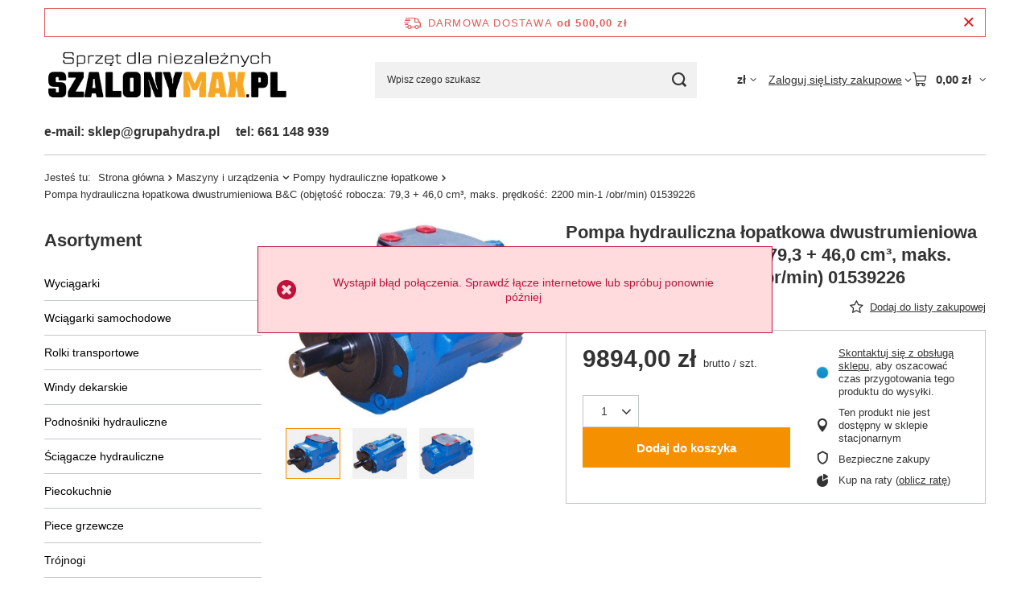

--- FILE ---
content_type: text/html; charset=utf-8
request_url: https://www.szalonymax.pl/product-pol-39226-Pompa-hydrauliczna-lopatkowa-dwustrumieniowa-B-C-objetosc-robocza-79-3-46-0-cm3-maks-predkosc-2200-min-1-obr-min-01539226.html
body_size: 28719
content:
<!DOCTYPE html>
<html lang="pl" class="--freeShipping --vat --gross " ><head><link rel="preload" as="image" fetchpriority="high" href="/hpeciai/e107d071a18aa0419ee4b8c5919c64cf/pol_pm_Pompa-hydrauliczna-lopatkowa-dwustrumieniowa-B-C-objetosc-robocza-79-3-46-0-cm3-maks-predkosc-2200-min-1-obr-min-01539226-39226_1.jpg"><meta name="viewport" content="initial-scale = 1.0, maximum-scale = 5.0, width=device-width, viewport-fit=cover"><meta http-equiv="Content-Type" content="text/html; charset=utf-8"><meta http-equiv="X-UA-Compatible" content="IE=edge"><title>Pompa hydrauliczna łopatkowa dwustrumieniowa B&C (objętość robocza: 79,3 + 46,0 cm³, maks. prędkość: 2200 min-1 /obr/min) 01539226  | Maszyny i urządzenia \ Pompy hydrauliczne łopatkowe | kominek | kominki | piece kozy | piece wolnostojące | piece kominkowe | wkłady kominkowe</title><meta name="keywords" content="Pompa hydrauliczna łopatkowa dwustrumieniowa B&amp;C (objętość robocza: 79,3 + 46,0 cm³, maks. prędkość: 2200 min-1 /obr/min) 01539226  Maszyny i urządzenia Pompy hydrauliczne łopatkowe Dla firm – sprzęt budowlany i przemysłowy 015 B&amp;C   01539226   | Maszyny i urządzenia \ Pompy hydrauliczne łopatkowe | piece kozy,piece wolnostojące,piece kominkowe,wkłady kominkowe,kominek,kominki"><meta name="description" content="Pompa hydrauliczna łopatkowa dwustrumieniowa B&amp;C (objętość robocza: 79,3 + 46,0 cm³, maks. prędkość: 2200 min-1 /obr/min) 01539226  |  | Maszyny i urządzenia \ Pompy hydrauliczne łopatkowe | Sklep internetowy posiada w swojej ofercie kominki piece i wkłady kominkowe oraz piece kozy i piece wolnostojące. Zapraszamy do zapoznania się z naszą ofertą."><link rel="icon" href="/gfx/pol/favicon.ico"><meta name="theme-color" content="#f59000"><meta name="msapplication-navbutton-color" content="#f59000"><meta name="apple-mobile-web-app-status-bar-style" content="#f59000"><link rel="stylesheet" type="text/css" href="/gfx/pol/projector_style.css.gzip?r=1768963026"><style>
							#photos_slider[data-skeleton] .photos__link:before {
								padding-top: calc(min((349/450 * 100%), 349px));
							}
							@media (min-width: 979px) {.photos__slider[data-skeleton] .photos__figure:not(.--nav):first-child .photos__link {
								max-height: 349px;
							}}
						</style><script>var app_shop={urls:{prefix:'data="/gfx/'.replace('data="', '')+'pol/',graphql:'/graphql/v1/'},vars:{meta:{viewportContent:'initial-scale = 1.0, maximum-scale = 5.0, width=device-width, viewport-fit=cover'},priceType:'gross',priceTypeVat:true,productDeliveryTimeAndAvailabilityWithBasket:false,geoipCountryCode:'US',fairShopLogo: { enabled: false, image: '/gfx/standards/safe_light.svg'},currency:{id:'PLN',symbol:'zł',country:'pl',format:'###,##0.00',beforeValue:false,space:true,decimalSeparator:',',groupingSeparator:' '},language:{id:'pol',symbol:'pl',name:'Polski'},omnibus:{enabled:true,rebateCodeActivate:false,hidePercentageDiscounts:false,},},txt:{priceTypeText:' brutto',},fn:{},fnrun:{},files:[],graphql:{}};const getCookieByName=(name)=>{const value=`; ${document.cookie}`;const parts = value.split(`; ${name}=`);if(parts.length === 2) return parts.pop().split(';').shift();return false;};if(getCookieByName('freeeshipping_clicked')){document.documentElement.classList.remove('--freeShipping');}if(getCookieByName('rabateCode_clicked')){document.documentElement.classList.remove('--rabateCode');}function hideClosedBars(){const closedBarsArray=JSON.parse(localStorage.getItem('closedBars'))||[];if(closedBarsArray.length){const styleElement=document.createElement('style');styleElement.textContent=`${closedBarsArray.map((el)=>`#${el}`).join(',')}{display:none !important;}`;document.head.appendChild(styleElement);}}hideClosedBars();</script><meta name="robots" content="index,follow"><meta name="rating" content="general"><meta name="Author" content="Szalonymax.pl na bazie IdoSell (www.idosell.com/shop).">
<!-- Begin LoginOptions html -->

<style>
#client_new_social .service_item[data-name="service_Apple"]:before, 
#cookie_login_social_more .service_item[data-name="service_Apple"]:before,
.oscop_contact .oscop_login__service[data-service="Apple"]:before {
    display: block;
    height: 2.6rem;
    content: url('/gfx/standards/apple.svg?r=1743165583');
}
.oscop_contact .oscop_login__service[data-service="Apple"]:before {
    height: auto;
    transform: scale(0.8);
}
#client_new_social .service_item[data-name="service_Apple"]:has(img.service_icon):before,
#cookie_login_social_more .service_item[data-name="service_Apple"]:has(img.service_icon):before,
.oscop_contact .oscop_login__service[data-service="Apple"]:has(img.service_icon):before {
    display: none;
}
</style>

<!-- End LoginOptions html -->

<!-- Open Graph -->
<meta property="og:type" content="website"><meta property="og:url" content="https://www.szalonymax.pl/product-pol-39226-Pompa-hydrauliczna-lopatkowa-dwustrumieniowa-B-C-objetosc-robocza-79-3-46-0-cm3-maks-predkosc-2200-min-1-obr-min-01539226.html
"><meta property="og:title" content="Pompa hydrauliczna łopatkowa dwustrumieniowa B&amp;C (objętość robocza: 79,3 + 46,0 cm³, maks. prędkość: 2200 min-1 /obr/min) 01539226"><meta property="og:site_name" content="Szalonymax.pl"><meta property="og:locale" content="pl_PL"><meta property="og:image" content="https://www.szalonymax.pl/hpeciai/eceb12d778b4c4d6e4eb16a160212f55/pol_pl_Pompa-hydrauliczna-lopatkowa-dwustrumieniowa-B-C-objetosc-robocza-79-3-46-0-cm3-maks-predkosc-2200-min-1-obr-min-01539226-39226_1.jpg"><meta property="og:image:width" content="450"><meta property="og:image:height" content="349"><link rel="manifest" href="https://www.szalonymax.pl/data/include/pwa/1/manifest.json?t=3"><meta name="apple-mobile-web-app-capable" content="yes"><meta name="apple-mobile-web-app-status-bar-style" content="black"><meta name="apple-mobile-web-app-title" content="www.szalonymax.pl"><link rel="apple-touch-icon" href="/data/include/pwa/1/icon-128.png"><link rel="apple-touch-startup-image" href="/data/include/pwa/1/logo-512.png" /><meta name="msapplication-TileImage" content="/data/include/pwa/1/icon-144.png"><meta name="msapplication-TileColor" content="#2F3BA2"><meta name="msapplication-starturl" content="/"><script type="application/javascript">var _adblock = true;</script><script async src="/data/include/advertising.js"></script><script type="application/javascript">var statusPWA = {
                online: {
                    txt: "Połączono z internetem",
                    bg: "#5fa341"
                },
                offline: {
                    txt: "Brak połączenia z internetem",
                    bg: "#eb5467"
                }
            }</script><script async type="application/javascript" src="/ajax/js/pwa_online_bar.js?v=1&r=6"></script><script >
window.dataLayer = window.dataLayer || [];
window.gtag = function gtag() {
dataLayer.push(arguments);
}
gtag('consent', 'default', {
'ad_storage': 'denied',
'analytics_storage': 'denied',
'ad_personalization': 'denied',
'ad_user_data': 'denied',
'wait_for_update': 500
});

gtag('set', 'ads_data_redaction', true);
</script><script id="iaiscript_1" data-requirements="W10=" data-ga4_sel="ga4script">
window.iaiscript_1 = `<${'script'}  class='google_consent_mode_update'>
gtag('consent', 'update', {
'ad_storage': 'granted',
'analytics_storage': 'granted',
'ad_personalization': 'granted',
'ad_user_data': 'granted'
});
</${'script'}>`;
</script>
<!-- End Open Graph -->

<link rel="canonical" href="https://www.szalonymax.pl/product-pol-39226-Pompa-hydrauliczna-lopatkowa-dwustrumieniowa-B-C-objetosc-robocza-79-3-46-0-cm3-maks-predkosc-2200-min-1-obr-min-01539226.html" />

                <!-- Global site tag (gtag.js) -->
                <script  async src="https://www.googletagmanager.com/gtag/js?id=AW-1067002175"></script>
                <script >
                    window.dataLayer = window.dataLayer || [];
                    window.gtag = function gtag(){dataLayer.push(arguments);}
                    gtag('js', new Date());
                    
                    gtag('config', 'AW-1067002175', {"allow_enhanced_conversions":true});
gtag('config', 'G-L0W71L34Z9');

                </script>
                            <!-- Google Tag Manager -->
                    <script >(function(w,d,s,l,i){w[l]=w[l]||[];w[l].push({'gtm.start':
                    new Date().getTime(),event:'gtm.js'});var f=d.getElementsByTagName(s)[0],
                    j=d.createElement(s),dl=l!='dataLayer'?'&l='+l:'';j.async=true;j.src=
                    'https://www.googletagmanager.com/gtm.js?id='+i+dl;f.parentNode.insertBefore(j,f);
                    })(window,document,'script','dataLayer','GTM-PDBTK5HC');</script>
            <!-- End Google Tag Manager -->
<!-- Begin additional html or js -->


<!--13|1|8| modified: 2023-12-14 11:11:44-->
<style type="text/css">
#ajaxnavigationnext.loadingInProgress a{display:none;}
#ajaxnavigationnext a{margin:45px auto;}
#n56064_contact{width:399px; margin-right:15px;}
#menu_buttons3{float:right; margin:7px 0 0;}
div.projector_delivery{display: none !important;}
div.projector_stanmag{     padding-bottom: 40px; }

/* fix błędu galerii na karcie produktu */
.bx-pager_lightbox a {

    width: auto;
    padding: 5px;
    margin: 0;
}

</style>


<!--24|1|17-->
<meta name="google-site-verification" content="fAz1E0-_9ICq9B27obnjvzSxXPPm4yEP_lNcpUE6oVI" />
<!--28|1|21-->
<!-- Google Tag Manager -->
<script>(function(w,d,s,l,i){w[l]=w[l]||[];w[l].push({'gtm.start':
new Date().getTime(),event:'gtm.js'});var f=d.getElementsByTagName(s)[0],
j=d.createElement(s),dl=l!='dataLayer'?'&l='+l:'';j.async=true;j.src=
' https://www.googletagmanager.com/gtm.js?id='+i+dl;f.parentNode.insertBefore(j,f);
})(window,document,'script','dataLayer','GTM-MRZ98MQ');</script>
<!-- End Google Tag Manager -->

<!--32|1|24-->
<style>
#projector_shipping_info, #projector_amount, div.product_delivery_wrapper{
display: none !important;
}
</style>
<!--39|1|30| modified: 2025-03-19 12:58:21-->
<script async type="text/javascript" src="https://cdn.thulium.com/apps/chat-widget/chat-loader.js?hash=kewlar-1c2b2092-3fb0-45b6-a8ee-c525cad5d5c7"></script>
<!--42|1|32| modified: 2022-09-21 11:25:59-->
<meta name="google-site-verification" content="fAz1E0-_9ICq9B27obnjvzSxXPPm4yEP_lNcpUE6oVI" />
<!--49|1|37| modified: 2023-12-14 11:12:55-->
<style>
li#order_status2, li#order_rma, li#order_returns, li#order_exchange {
    display: none !important;
}
/* usunięcie informacji o stanach magazynowych na karcie towaru  */
.projector_buy__number_amounts{
display: none!important;
}
</style>


<!-- End additional html or js -->
                <script>
                if (window.ApplePaySession && window.ApplePaySession.canMakePayments()) {
                    var applePayAvailabilityExpires = new Date();
                    applePayAvailabilityExpires.setTime(applePayAvailabilityExpires.getTime() + 2592000000); //30 days
                    document.cookie = 'applePayAvailability=yes; expires=' + applePayAvailabilityExpires.toUTCString() + '; path=/;secure;'
                    var scriptAppleJs = document.createElement('script');
                    scriptAppleJs.src = "/ajax/js/apple.js?v=3";
                    if (document.readyState === "interactive" || document.readyState === "complete") {
                          document.body.append(scriptAppleJs);
                    } else {
                        document.addEventListener("DOMContentLoaded", () => {
                            document.body.append(scriptAppleJs);
                        });  
                    }
                } else {
                    document.cookie = 'applePayAvailability=no; path=/;secure;'
                }
                </script>
                <script>let paypalDate = new Date();
                    paypalDate.setTime(paypalDate.getTime() + 86400000);
                    document.cookie = 'payPalAvailability_PLN=-1; expires=' + paypalDate.getTime() + '; path=/; secure';
                </script></head><body>
<!-- Begin additional html or js -->


<!--29|1|21-->
<!-- Google Tag Manager (noscript) -->
<noscript><iframe src=" https://www.googletagmanager.com/ns.html?id=GTM-MRZ98MQ";
height="0" width="0" style="display:none;visibility:hidden"></iframe></noscript>
<!-- End Google Tag Manager (noscript) -->
<!--47|1|36| modified: 2023-04-07 13:53:31-->
<script>
                dlApi = {
                    cmd: []
                };
            </script>
<script src="//lib.onet.pl/s.csr/build/dlApi/minit.boot.min.js" async></script>


<!-- End additional html or js -->
<div id="container" class="projector_page container max-width-1200"><header class=""><script class="ajaxLoad">app_shop.vars.vat_registered="true";app_shop.vars.currency_format="###,##0.00";app_shop.vars.currency_before_value=false;app_shop.vars.currency_space=true;app_shop.vars.symbol="zł";app_shop.vars.id="PLN";app_shop.vars.baseurl="http://www.szalonymax.pl/";app_shop.vars.sslurl="https://www.szalonymax.pl/";app_shop.vars.curr_url="%2Fproduct-pol-39226-Pompa-hydrauliczna-lopatkowa-dwustrumieniowa-B-C-objetosc-robocza-79-3-46-0-cm3-maks-predkosc-2200-min-1-obr-min-01539226.html";var currency_decimal_separator=',';var currency_grouping_separator=' ';app_shop.vars.blacklist_extension=["exe","com","swf","js","php"];app_shop.vars.blacklist_mime=["application/javascript","application/octet-stream","message/http","text/javascript","application/x-deb","application/x-javascript","application/x-shockwave-flash","application/x-msdownload"];app_shop.urls.contact="/contact-pol.html";</script><div id="viewType" style="display:none"></div><div id="menu_skip" class="menu_skip"><a href="#layout" class="btn --outline --medium menu_skip__link --layout">Przejdź do zawartości strony</a><a href="#menu_categories" class="btn --outline --medium menu_skip__link --menu">Przejdź do kategorii</a></div><div id="freeShipping" class="freeShipping"><span class="freeShipping__info">Darmowa dostawa</span><strong class="freeShipping__val">
				od 
				500,00 zł</strong><a href="" class="freeShipping__close" aria-label="Zamknij pasek informacyjny"></a></div><div id="logo" class="d-flex align-items-center" data-bg="/data/gfx/mask/pol/top_1_big.png"><a href="http://www.szalonymax.pl" target="_self" aria-label="Logo sklepu"><picture><source media="(min-width:979px)" srcset="/data/gfx/mask/pol/logo_1_big.png" width="3334" height="1042"></source><source media="(min-width:757px)" srcset="/data/gfx/mask/pol/1259834544.png" width="2501" height="834"></source><img src="/data/gfx/mask/pol/logo_1_small.png" alt="Sklep dla niezależnych SzalonyMAX.pl" width="1668" height="626"></picture></a></div><form action="https://www.szalonymax.pl/search.php" method="get" id="menu_search" class="menu_search"><a href="#showSearchForm" class="menu_search__mobile" aria-label="Szukaj"></a><div class="menu_search__block"><div class="menu_search__item --input"><input class="menu_search__input" type="text" name="text" autocomplete="off" placeholder="Wpisz czego szukasz" aria-label="Wpisz czego szukasz"><button class="menu_search__submit" type="submit" aria-label="Szukaj"></button></div><div class="menu_search__item --results search_result"></div></div></form><div id="menu_top" class="menu_top"><div id="menu_settings" class="align-items-center justify-content-center justify-content-lg-end"><div class="open_trigger hover__wrapper --hover_touch" tabindex="0" aria-label="Kliknij, aby zmienić walutę"><span class="d-none d-md-inline-block flag_txt">zł</span><i class="icon-angle-down d-none d-md-inline-block"></i><form class="hover__element --right" action="https://www.szalonymax.pl/settings.php" method="post"><ul><li><div class="form-group"><span for="menu_settings_curr">Waluta</span><div class="select-after"><select class="form-control" name="curr" id="menu_settings_curr" aria-label="Waluta"><option value="EUR">€ (1 zł = 0.2374€)
																</option><option value="PLN" selected>zł</option></select></div></div></li><li class="buttons"><button class="btn --solid --large" type="submit">
									Zastosuj zmiany
								</button></li></ul></form></div></div><div class="account_links"><a class="account_links__item" href="https://www.szalonymax.pl/login.php"><span class="account_links__text --logged-out">Zaloguj się</span></a></div><div class="shopping_list_top hover__wrapper" data-empty="true"><a href="https://www.szalonymax.pl/pl/shoppinglist/" class="wishlist_link slt_link --empty" aria-label="Listy zakupowe"><span class="slt_link__text">Listy zakupowe</span></a><div class="slt_lists hover__element"><ul class="slt_lists__nav"><li class="slt_lists__nav_item" data-list_skeleton="true" data-list_id="true" data-shared="true"><a href="#" class="slt_lists__nav_link" data-list_href="true"><span class="slt_lists__nav_name" data-list_name="true"></span><span class="slt_lists__count" data-list_count="true">0</span></a></li><li class="slt_lists__nav_item --empty"><a class="slt_lists__nav_link --empty" href="https://www.szalonymax.pl/pl/shoppinglist/"><span class="slt_lists__nav_name" data-list_name="true">Lista zakupowa</span><span class="slt_lists__count" data-list_count="true">0</span></a></li></ul></div></div><div id="menu_basket" class="top_basket hover__wrapper --skeleton --mobile_hide"><a class="top_basket__sub" title="Przejdź do koszyka" href="/basketedit.php" aria-label="Wartość koszyka: 0,00 zł"><span class="badge badge-info"></span><strong class="top_basket__price">0,00 zł</strong></a><div class="top_basket__express_checkout_container"><express-checkout type="basket"></express-checkout></div><script>
        app_shop.vars.cache_html = true;
      </script><div class="top_basket__details hover__element --skeleton"><div class="top_basket__skeleton --name"></div><div class="top_basket__skeleton --product"></div><div class="top_basket__skeleton --product"></div><div class="top_basket__skeleton --product --last"></div><div class="top_basket__skeleton --sep"></div><div class="top_basket__skeleton --summary"></div></div></div><template id="top_basket_product"><div class="top_basket__product"><a class="top_basket__img" title=""><picture><source type="image/webp" srcset=""></source><img src="" alt=""></picture></a><a class="top_basket__link" title=""></a><div class="top_basket__prices"><span class="top_basket__price"></span><span class="top_basket__unit"></span><span class="top_basket__vat"></span></div></div></template><template id="top_basket_summary"><div class="top_basket__summary_shipping_free"><span class="top_basket__summary_label --freeshipping_limit">Do darmowej dostawy brakuje <span class="top_basket__summary_value"></span></span><span class="progress_bar"><span class="progress_bar__value"></span></span></div><div class="top_basket__summary_item --worth"><span class="top_basket__summary_label">Wartość zamówienia:</span><b class="top_basket__summary_value"></b></div><div class="top_basket__summary_item --shipping"><span class="top_basket__summary_label">Koszt przesyłki:</span><b class="top_basket__summary_value"></b></div><div class="top_basket__buttons"><a class="btn --solid --large" data-ec-class="btn --outline --large" title="Przejdź do koszyka" href="/basketedit.php">
        Przejdź do koszyka
      </a><div id="top_basket__express_checkout_placeholder"></div></div></template><template id="top_basket_details"><div class="top_basket__details hover__element"><div class="top_basket__details_sub"><div class="headline"><span class="headline__name">Twój koszyk (<span class="top_basket__count"></span>)</span></div><div class="top_basket__products"></div><div class="top_basket__summary"></div></div></div></template></div><nav id="menu_categories3" class="wide"><button type="button" class="navbar-toggler" aria-label="Menu"><i class="icon-reorder"></i></button><div class="navbar-collapse" id="menu_navbar3"><ul class="navbar-nav mx-md-n2"><li class="nav-item"><span class="nav-link-wrapper"><span title="e-mail: sklep@grupahydra.pl" class="nav-link --l1" >e-mail: sklep@grupahydra.pl</span></span></li><li class="nav-item"><span class="nav-link-wrapper"><span title="tel: 661 148 939" class="nav-link --l1" >tel: 661 148 939</span></span></li></ul></div></nav><div id="breadcrumbs" class="breadcrumbs"><div class="back_button"><button id="back_button"><i class="icon-angle-left"></i> Wstecz</button></div><nav class="list_wrapper" aria-label="Nawigacja okruszkowa"><ol><li><span>Jesteś tu:  </span></li><li class="bc-main"><span><a href="/">Strona główna</a></span></li><li class="category bc-item-1 --more"><a class="category" href="/pol_n_Maszyny-i-urzadzenia-704.html">Maszyny i urządzenia</a><ul class="breadcrumbs__sub"><li class="breadcrumbs__item"><a class="breadcrumbs__link --link" href="/pol_m_Maszyny-i-urzadzenia_Maszyny-do-drewna-778.html">Maszyny do drewna</a></li><li class="breadcrumbs__item"><a class="breadcrumbs__link --link" href="/pol_m_Maszyny-i-urzadzenia_Zageszczarki-2734.html">Zagęszczarki</a></li><li class="breadcrumbs__item"><a class="breadcrumbs__link --link" href="/kowadla-i-paleniska">Kowadła i paleniska</a></li><li class="breadcrumbs__item"><a class="breadcrumbs__link --link" href="/pol_m_Maszyny-i-urzadzenia_Akumulatory-hydrauliczne-hydroakumulatory-790.html">Akumulatory hydrauliczne (hydroakumulatory)</a></li><li class="breadcrumbs__item"><a class="breadcrumbs__link --link" href="/pol_m_Maszyny-i-urzadzenia_Silniki-hydrauliczne-tloczkowe-795.html">Silniki hydrauliczne tłoczkowe</a></li><li class="breadcrumbs__item"><a class="breadcrumbs__link --link" href="/pol_m_Maszyny-i-urzadzenia_Pompy-hydrauliczne-tloczkowe-791.html">Pompy hydrauliczne tłoczkowe</a></li><li class="breadcrumbs__item"><a class="breadcrumbs__link --link" href="/pol_m_Maszyny-i-urzadzenia_Pompy-hydrauliczne-lopatkowe-793.html">Pompy hydrauliczne łopatkowe</a></li><li class="breadcrumbs__item"><a class="breadcrumbs__link --link" href="/pol_m_Maszyny-i-urzadzenia_Nagrzewnice-osuszacze-2764.html">Nagrzewnice, osuszacze</a></li><li class="breadcrumbs__item"><a class="breadcrumbs__link --link" href="/pol_m_Maszyny-i-urzadzenia_Pompy-hydrauliczne-zebate-792.html">Pompy hydrauliczne zębate</a></li><li class="breadcrumbs__item"><a class="breadcrumbs__link --link" href="/pol_m_Maszyny-i-urzadzenia_Silniki-hydrauliczne-orbitalne-i-orbitrole-794.html">Silniki hydrauliczne orbitalne i orbitrole</a></li><li class="breadcrumbs__item"><a class="breadcrumbs__link --link" href="/pol_m_Maszyny-i-urzadzenia_Agregaty-pradotworcze-2737.html">Agregaty prądotwórcze</a></li><li class="breadcrumbs__item"><a class="breadcrumbs__link --link" href="/pol_m_Maszyny-i-urzadzenia_Glazurnicze-brukarskie-2743.html">Glazurnicze, brukarskie</a></li><li class="breadcrumbs__item"><a class="breadcrumbs__link --link" href="/pol_m_Maszyny-i-urzadzenia_Spawarki-polautomaty-spawalnicze-784.html">Spawarki, półautomaty spawalnicze</a></li><li class="breadcrumbs__item"><a class="breadcrumbs__link --link" href="/pol_n_Maszyny-i-urzadzenia_Maszyny-do-metalu-2953.html">Maszyny do metalu</a></li><li class="breadcrumbs__item"><a class="breadcrumbs__link --link" href="/pol_m_Maszyny-i-urzadzenia_Do-betonu-zaprawy-2746.html">Do betonu, zaprawy</a></li><li class="breadcrumbs__item"><a class="breadcrumbs__link --link" href="/pol_m_Maszyny-i-urzadzenia_Urzadzenia-rozne-806.html">Urządzenia różne</a></li></ul></li><li class="category bc-item-2 bc-active" aria-current="page"><a class="category" href="/pol_m_Maszyny-i-urzadzenia_Pompy-hydrauliczne-lopatkowe-793.html">Pompy hydrauliczne łopatkowe</a></li><li class="bc-active bc-product-name" aria-current="page"><span>Pompa hydrauliczna łopatkowa dwustrumieniowa B&C (objętość robocza: 79,3 + 46,0 cm³, maks. prędkość: 2200 min-1 /obr/min) 01539226</span></li></ol></nav></div></header><div id="layout" class="row clearfix"><aside class="col-md-3 col-xl-2"><section class="shopping_list_menu"><div class="shopping_list_menu__block --lists slm_lists" data-empty="true"><a href="#showShoppingLists" class="slm_lists__label">Listy zakupowe</a><ul class="slm_lists__nav"><li class="slm_lists__nav_item" data-list_skeleton="true" data-list_id="true" data-shared="true"><a href="#" class="slm_lists__nav_link" data-list_href="true"><span class="slm_lists__nav_name" data-list_name="true"></span><span class="slm_lists__count" data-list_count="true">0</span></a></li><li class="slm_lists__nav_header"><a href="#hidehoppingLists" class="slm_lists__label"><span class="sr-only">Wróć</span>Listy zakupowe</a></li><li class="slm_lists__nav_item --empty"><a class="slm_lists__nav_link --empty" href="https://www.szalonymax.pl/pl/shoppinglist/"><span class="slm_lists__nav_name" data-list_name="true">Lista zakupowa</span><span class="sr-only">ilość produktów: </span><span class="slm_lists__count" data-list_count="true">0</span></a></li></ul><a href="#manage" class="slm_lists__manage d-none align-items-center d-md-flex">Zarządzaj listami</a></div><div class="shopping_list_menu__block --bought slm_bought"><a class="slm_bought__link d-flex" href="https://www.szalonymax.pl/products-bought.php">
				Lista dotychczas zamówionych produktów
			</a></div><div class="shopping_list_menu__block --info slm_info"><strong class="slm_info__label d-block mb-3">Jak działa lista zakupowa?</strong><ul class="slm_info__list"><li class="slm_info__list_item d-flex mb-3">
					Po zalogowaniu możesz umieścić i przechowywać na liście zakupowej dowolną liczbę produktów nieskończenie długo.
				</li><li class="slm_info__list_item d-flex mb-3">
					Dodanie produktu do listy zakupowej nie oznacza automatycznie jego rezerwacji.
				</li><li class="slm_info__list_item d-flex mb-3">
					Dla niezalogowanych klientów lista zakupowa przechowywana jest do momentu wygaśnięcia sesji (około 24h).
				</li></ul></div></section><div id="mobileCategories" class="mobileCategories"><div class="mobileCategories__item --menu"><button type="button" class="mobileCategories__link --active" data-ids="#menu_search,.shopping_list_menu,#menu_search,#menu_navbar,#menu_navbar3, #menu_blog">
                            Menu
                        </button></div><div class="mobileCategories__item --account"><button type="button" class="mobileCategories__link" data-ids="#menu_contact,#login_menu_block">
                            Konto
                        </button></div><div class="mobileCategories__item --settings"><button type="button" class="mobileCategories__link" data-ids="#menu_settings">
                                Ustawienia
                            </button></div></div><div class="setMobileGrid" data-item="#menu_navbar"></div><div class="setMobileGrid" data-item="#menu_navbar3" data-ismenu1="true"></div><div class="setMobileGrid" data-item="#menu_blog"></div><div class="login_menu_block d-lg-none" id="login_menu_block"><a class="sign_in_link" href="/login.php" title=""><i class="icon-user"></i><span>Zaloguj się</span></a><a class="registration_link" href="https://www.szalonymax.pl/client-new.php?register"><i class="icon-lock"></i><span>Zarejestruj się</span></a><a class="order_status_link" href="/order-open.php" title=""><i class="icon-globe"></i><span>Sprawdź status zamówienia</span></a></div><div class="setMobileGrid" data-item="#menu_contact"></div><div class="setMobileGrid" data-item="#menu_settings"></div><nav id="menu_categories" class="col-md-12 px-0" aria-label="Kategorie główne"><h2 class="big_label"><a href="/categories.php" title="Kliknij, by zobaczyć wszystkie kategorie">Asortyment</a></h2><button type="button" class="navbar-toggler" aria-label="Menu"><i class="icon-reorder"></i></button><div class="navbar-collapse" id="menu_navbar"><ul class="navbar-nav"><li class="nav-item"><a  href="/wyciagarki" target="_self" title="Wyciągarki" class="nav-link" >Wyciągarki</a><ul class="navbar-subnav"><li class="nav-header"><a href="#backLink" class="nav-header__backLink"><i class="icon-angle-left"></i></a><a  href="/wyciagarki" target="_self" title="Wyciągarki" class="nav-link" >Wyciągarki</a></li><li class="nav-item"><a  href="/wyciagarki-elektryczne" target="_self" title="Wyciągarki elektryczne" class="nav-link" >Wyciągarki elektryczne</a><ul class="navbar-subsubnav"><li class="nav-header"><a href="#backLink" class="nav-header__backLink"><i class="icon-angle-left"></i></a><a  href="/wyciagarki-elektryczne" target="_self" title="Wyciągarki elektryczne" class="nav-link" >Wyciągarki elektryczne</a></li><li class="nav-item"><a  href="/wyciagarki-budowlane" target="_self" title="Wyciągarki budowlane" class="nav-link" >Wyciągarki budowlane</a></li><li class="nav-item"><a  href="/wyciagarka-elektryczna-230v" target="_self" title="Wyciągarka elektryczna 230v" class="nav-link" >Wyciągarka elektryczna 230v</a></li><li class="nav-item"><a  href="/wyciagarki-lancuchowe-elektryczne" target="_self" title="Wciągarki łańcuchowe elektryczne" class="nav-link" >Wciągarki łańcuchowe elektryczne</a></li><li class="nav-item"><a  href="/wciagnik-linowy" target="_self" title="Wciągnik linowy" class="nav-link" >Wciągnik linowy</a></li><li class="nav-item display-all"><a class="nav-link display-all" href="/wyciagarki-elektryczne">+ Pokaż wszystkie</a></li></ul></li><li class="nav-item"><a  href="/kifor-przeciagarki-linowe" target="_self" title="Kifor – przeciągarki linowe" class="nav-link" >Kifor – przeciągarki linowe</a></li><li class="nav-item"><a  href="/wciagarki-reczne" target="_self" title="Wciągarki ręczne" class="nav-link" >Wciągarki ręczne</a><ul class="navbar-subsubnav"><li class="nav-header"><a href="#backLink" class="nav-header__backLink"><i class="icon-angle-left"></i></a><a  href="/wciagarki-reczne" target="_self" title="Wciągarki ręczne" class="nav-link" >Wciągarki ręczne</a></li><li class="nav-item"><a  href="/wyciagarka-linowa-reczna" target="_self" title="Wyciągarka linowa ręczna" class="nav-link" >Wyciągarka linowa ręczna</a></li><li class="nav-item"><a  href="/wciagniki-lancuchowe" target="_self" title="Wciągniki łańcuchowe" class="nav-link" >Wciągniki łańcuchowe</a></li><li class="nav-item display-all"><a class="nav-link display-all" href="/wciagarki-reczne">+ Pokaż wszystkie</a></li></ul></li><li class="nav-item"><a  href="/ramie-do-wciagarki" target="_self" title="Ramiona i wysięgniki do wciągarek" class="nav-link" >Ramiona i wysięgniki do wciągarek</a></li><li class="nav-item"><a  href="/zblocza-linowe" target="_self" title="Zblocza linowe" class="nav-link" >Zblocza linowe</a></li><li class="nav-item"><a  href="/wozki-pod-hak" target="_self" title="Wózki pod hak" class="nav-link" >Wózki pod hak</a></li><li class="nav-item"><a  href="/wyciagarki-warsztatowe-elektryczne-z-lina" target="_self" title="Wózek jezdny do wciągarki" class="nav-link" >Wózek jezdny do wciągarki</a></li><li class="nav-item display-all empty"><a class="nav-link display-all" href="/wyciagarki">+ Pokaż wszystkie</a></li></ul></li><li class="nav-item"><a  href="/wciagarki-samochodowe" target="_self" title="Wciągarki samochodowe" class="nav-link" >Wciągarki samochodowe</a><ul class="navbar-subnav"><li class="nav-header"><a href="#backLink" class="nav-header__backLink"><i class="icon-angle-left"></i></a><a  href="/wciagarki-samochodowe" target="_self" title="Wciągarki samochodowe" class="nav-link" >Wciągarki samochodowe</a></li><li class="nav-item"><a  href="/wyciagarki-elektryczne-12v" target="_self" title="Wyciągarki elektryczne 12v" class="nav-link" >Wyciągarki elektryczne 12v</a></li><li class="nav-item"><a  href="/wciagarka-do-lawety" target="_self" title="Wciągarka do lawety" class="nav-link" >Wciągarka do lawety</a></li><li class="nav-item"><a  href="/wciagarka-do-quada" target="_self" title="Wciągarka do quada" class="nav-link" >Wciągarka do quada</a></li><li class="nav-item"><a  href="/wciagarki-hydrauliczne" target="_self" title="Wciągarki hydrauliczne" class="nav-link" >Wciągarki hydrauliczne</a></li><li class="nav-item display-all empty"><a class="nav-link display-all" href="/wciagarki-samochodowe">+ Pokaż wszystkie</a></li></ul></li><li class="nav-item"><a  href="/rolki-transportowe" target="_self" title="Rolki transportowe" class="nav-link" >Rolki transportowe</a><ul class="navbar-subnav"><li class="nav-header"><a href="#backLink" class="nav-header__backLink"><i class="icon-angle-left"></i></a><a  href="/rolki-transportowe" target="_self" title="Rolki transportowe" class="nav-link" >Rolki transportowe</a></li><li class="nav-item"><a  href="/rolki-transportowe-do-maszyn" target="_self" title="Rolki i platformy transportowe do maszyn" class="nav-link" >Rolki i platformy transportowe do maszyn</a></li><li class="nav-item display-all empty"><a class="nav-link display-all" href="/rolki-transportowe">+ Pokaż wszystkie</a></li></ul></li><li class="nav-item"><a  href="/windy-dekarskie" target="_self" title="Windy dekarskie" class="nav-link" >Windy dekarskie</a></li><li class="nav-item"><a  href="/podnosniki-hydrauliczne" target="_self" title="Podnośniki hydrauliczne" class="nav-link" >Podnośniki hydrauliczne</a><ul class="navbar-subnav"><li class="nav-header"><a href="#backLink" class="nav-header__backLink"><i class="icon-angle-left"></i></a><a  href="/podnosniki-hydrauliczne" target="_self" title="Podnośniki hydrauliczne" class="nav-link" >Podnośniki hydrauliczne</a></li><li class="nav-item"><a  href="/podnosniki-pazurowe" target="_self" title="Podnośniki pazurowe" class="nav-link" >Podnośniki pazurowe</a></li><li class="nav-item display-all empty"><a class="nav-link display-all" href="/podnosniki-hydrauliczne">+ Pokaż wszystkie</a></li></ul></li><li class="nav-item"><a  href="/sciagacze-hydrauliczne" target="_self" title="Ściągacze hydrauliczne" class="nav-link" >Ściągacze hydrauliczne</a></li><li class="nav-item"><a  href="/piecokuchnia" target="_self" title="Piecokuchnie" class="nav-link" >Piecokuchnie</a><ul class="navbar-subnav"><li class="nav-header"><a href="#backLink" class="nav-header__backLink"><i class="icon-angle-left"></i></a><a  href="/piecokuchnia" target="_self" title="Piecokuchnie" class="nav-link" >Piecokuchnie</a></li><li class="nav-item"><a  href="/kuchnie-do-kaloryferow" target="_self" title="Piecokuchnie z płaszczem wodnym" class="nav-link" >Piecokuchnie z płaszczem wodnym</a></li><li class="nav-item"><a  href="/kuchnie-kaflowe" target="_self" title="Kuchnie kaflowe" class="nav-link" >Kuchnie kaflowe</a></li><li class="nav-item"><a  href="/kuchnie-powietrzne" target="_self" title="Kuchnie węglowe" class="nav-link" >Kuchnie węglowe</a></li><li class="nav-item"><a  href="/Kuchnie_na_drewno_i_wegiel_z_piekarnikiem" target="_self" title="Kuchnie na drewno i węgiel z piekarnikiem" class="nav-link" >Kuchnie na drewno i węgiel z piekarnikiem</a></li><li class="nav-item"><a  href="/piec-kuchenny-na-drewno" target="_self" title="Piec kuchenny na drewno – piece kuchenne na drewno" class="nav-link" >Piec kuchenny na drewno – piece kuchenne na drewno</a></li><li class="nav-item display-all empty"><a class="nav-link display-all" href="/piecokuchnia">+ Pokaż wszystkie</a></li></ul></li><li class="nav-item"><a  href="/pol_n_Piece-grzewcze-702.html" target="_self" title="Piece grzewcze" class="nav-link" >Piece grzewcze</a><ul class="navbar-subnav"><li class="nav-header"><a href="#backLink" class="nav-header__backLink"><i class="icon-angle-left"></i></a><a  href="/pol_n_Piece-grzewcze-702.html" target="_self" title="Piece grzewcze" class="nav-link" >Piece grzewcze</a></li><li class="nav-item"><a  href="/pol_m_Piece-grzewcze_Piece-na-drewno-z-ceramika-i-kaflowe-763.html" target="_self" title="Piece na drewno z ceramiką i kaflowe" class="nav-link" >Piece na drewno z ceramiką i kaflowe</a></li><li class="nav-item"><a  href="/pol_m_Piece-grzewcze_Piece-na-drewno-stalowe-i-zeliwne-764.html" target="_self" title="Piece na drewno stalowe i żeliwne" class="nav-link" >Piece na drewno stalowe i żeliwne</a></li><li class="nav-item"><a  href="/pol_m_Piece-grzewcze_Piece-z-nadmuchem-i-kotly-C-O-2434.html" target="_self" title="Piece z nadmuchem i kotły C.O." class="nav-link" >Piece z nadmuchem i kotły C.O.</a></li><li class="nav-item"><a  href="/pol_m_Piece-grzewcze_Piece-z-plaszczem-wodnym-758.html" target="_self" title="Piece z płaszczem wodnym" class="nav-link" >Piece z płaszczem wodnym</a></li><li class="nav-item"><a  href="/pol_m_Piece-grzewcze_Rekuperacja-3148.html" target="_self" title="Rekuperacja" class="nav-link" >Rekuperacja</a></li><li class="nav-item"><a  href="/pol_m_Piece-grzewcze_Rury-stalowe-1508.html" target="_self" title="Rury stalowe" class="nav-link" >Rury stalowe</a></li></ul></li><li class="nav-item"><a  href="/trojnogi-budowlane" target="_self" title="Trójnogi" class="nav-link" >Trójnogi</a></li><li class="nav-item"><a  href="/uchwyty-klamrowe" target="_self" title="Uchwyty klamrowe" class="nav-link" >Uchwyty klamrowe</a></li><li class="nav-item"><a  href="/pol_m_Ostatnie-sztuki-obnizka-cen-3261.html" target="_self" title="Ostatnie sztuki, obniżka cen" class="nav-link" >Ostatnie sztuki, obniżka cen</a></li><li class="nav-item"><a  href="/pol_m_Bestsellery-3252.html" target="_self" title="Bestsellery" class="nav-link" >Bestsellery</a></li><li class="nav-item"><a  href="/pol_m_Pojemniki-na-gruz-kontenery-budowlane-3238.html" target="_self" title="Pojemniki na gruz - kontenery budowlane" class="nav-link" >Pojemniki na gruz - kontenery budowlane</a></li><li class="nav-item"><a  href="/pojemniki-na-beton-leje-zsypy-podest" target="_self" title="Pojemniki do betonu (leje, zsypy, z podestem)" class="nav-link" >Pojemniki do betonu (leje, zsypy, z podestem)</a></li><li class="nav-item"><a  href="/pol_n_Suwnice-i-podnoszenie-ladunkow-3241.html" target="_self" title="Suwnice i podnoszenie ładunków" class="nav-link" >Suwnice i podnoszenie ładunków</a><ul class="navbar-subnav"><li class="nav-header"><a href="#backLink" class="nav-header__backLink"><i class="icon-angle-left"></i></a><a  href="/pol_n_Suwnice-i-podnoszenie-ladunkow-3241.html" target="_self" title="Suwnice i podnoszenie ładunków" class="nav-link" >Suwnice i podnoszenie ładunków</a></li><li class="nav-item"><a  href="/suwnice-bramowe-do-1000-kg" target="_self" title="Suwnice bramowe do 1000 kg" class="nav-link" >Suwnice bramowe do 1000 kg</a></li><li class="nav-item"><a  href="/suwnice-bramowe-1000-2000-kg" target="_self" title="Suwnice bramowe od 1000 kg do 2000 kg" class="nav-link" >Suwnice bramowe od 1000 kg do 2000 kg</a></li><li class="nav-item"><a  href="/pol_m_Suwnice-i-podnoszenie-ladunkow_Suwnice-bramowe-powyzej-2000-kg-3212.html" target="_self" title="Suwnice bramowe powyżej 2000 kg" class="nav-link" >Suwnice bramowe powyżej 2000 kg</a></li></ul></li><li class="nav-item"><a  href="/pol_n_Motoryzacja-708.html" target="_self" title="Motoryzacja" class="nav-link" >Motoryzacja</a><ul class="navbar-subnav"><li class="nav-header"><a href="#backLink" class="nav-header__backLink"><i class="icon-angle-left"></i></a><a  href="/pol_n_Motoryzacja-708.html" target="_self" title="Motoryzacja" class="nav-link" >Motoryzacja</a></li><li class="nav-item"><a  href="/pol_m_Motoryzacja_Plyty-montazowe-wyciagarek-3128.html" target="_self" title="Płyty montażowe wyciągarek" class="nav-link" >Płyty montażowe wyciągarek</a></li><li class="nav-item"><a  href="/pol_m_Motoryzacja_Namioty-dachowe-i-przedsionki-2650.html" target="_self" title="Namioty dachowe i przedsionki" class="nav-link" >Namioty dachowe i przedsionki</a></li><li class="nav-item"><a  href="/pol_m_Motoryzacja_Oslony-podwozia-progi-Audi-822.html" target="_self" title="Osłony podwozia, progi Audi" class="nav-link" >Osłony podwozia, progi Audi</a></li><li class="nav-item"><a  href="/pol_m_Motoryzacja_Oslony-podwozia-progi-BMW-825.html" target="_self" title="Osłony podwozia, progi BMW" class="nav-link" >Osłony podwozia, progi BMW</a></li><li class="nav-item"><a  href="/pol_m_Motoryzacja_Oslony-podwozia-progi-Cadillac-829.html" target="_self" title="Osłony podwozia, progi Cadillac" class="nav-link" >Osłony podwozia, progi Cadillac</a></li><li class="nav-item"><a  href="/pol_m_Motoryzacja_Oslony-podwozia-progi-Chevrolet-831.html" target="_self" title="Osłony podwozia, progi Chevrolet" class="nav-link" >Osłony podwozia, progi Chevrolet</a></li><li class="nav-item"><a  href="/pol_m_Motoryzacja_Oslony-podwozia-progi-Dacia-1456.html" target="_self" title="Osłony podwozia, progi Dacia" class="nav-link" >Osłony podwozia, progi Dacia</a></li><li class="nav-item"><a  href="/pol_m_Motoryzacja_Oslony-podwozia-progi-Dodge-841.html" target="_self" title="Osłony podwozia, progi Dodge" class="nav-link" >Osłony podwozia, progi Dodge</a></li><li class="nav-item"><a  href="/pol_m_Motoryzacja_Oslony-podwozia-progi-Fiat-843.html" target="_self" title="Osłony podwozia, progi Fiat" class="nav-link" >Osłony podwozia, progi Fiat</a></li><li class="nav-item"><a  href="/pol_m_Motoryzacja_Oslony-podwozia-progi-Ford-845.html" target="_self" title="Osłony podwozia, progi Ford" class="nav-link" >Osłony podwozia, progi Ford</a></li><li class="nav-item"><a  href="/pol_m_Motoryzacja_Oslony-podwozia-progi-Honda-847.html" target="_self" title="Osłony podwozia, progi Honda" class="nav-link" >Osłony podwozia, progi Honda</a></li><li class="nav-item"><a  href="/pol_m_Motoryzacja_Oslony-podwozia-progi-Hyundai-851.html" target="_self" title="Osłony podwozia, progi Hyundai" class="nav-link" >Osłony podwozia, progi Hyundai</a></li><li class="nav-item"><a  href="/pol_m_Motoryzacja_Oslony-podwozia-progi-Isuzu-855.html" target="_self" title="Osłony podwozia, progi Isuzu" class="nav-link" >Osłony podwozia, progi Isuzu</a></li><li class="nav-item"><a  href="/pol_m_Motoryzacja_Oslony-podwozia-progi-Jeep-859.html" target="_self" title="Osłony podwozia, progi Jeep" class="nav-link" >Osłony podwozia, progi Jeep</a></li><li class="nav-item"><a  href="/pol_m_Motoryzacja_Oslony-podwozia-progi-Kia-861.html" target="_self" title="Osłony podwozia, progi Kia" class="nav-link" >Osłony podwozia, progi Kia</a></li><li class="nav-item"><a  href="/pol_m_Motoryzacja_Oslony-podwozia-progi-Land-Rover-865.html" target="_self" title="Osłony podwozia, progi Land Rover" class="nav-link" >Osłony podwozia, progi Land Rover</a></li><li class="nav-item"><a  href="/pol_m_Motoryzacja_Oslony-podwozia-Lexus-867.html" target="_self" title="Osłony podwozia Lexus" class="nav-link" >Osłony podwozia Lexus</a></li><li class="nav-item"><a  href="/pol_m_Motoryzacja_Oslony-podwozia-MAN-2950.html" target="_self" title="Osłony podwozia MAN" class="nav-link" >Osłony podwozia MAN</a></li><li class="nav-item"><a  href="/pol_m_Motoryzacja_Oslony-podwozia-progi-Mazda-871.html" target="_self" title="Osłony podwozia, progi Mazda" class="nav-link" >Osłony podwozia, progi Mazda</a></li><li class="nav-item"><a  href="/pol_m_Motoryzacja_Oslony-podwozia-progi-Mercedes-Benz-873.html" target="_self" title="Osłony podwozia, progi Mercedes-Benz" class="nav-link" >Osłony podwozia, progi Mercedes-Benz</a></li><li class="nav-item"><a  href="/pol_m_Motoryzacja_Oslony-podwozia-progi-Mitsubishi-877.html" target="_self" title="Osłony podwozia, progi Mitsubishi" class="nav-link" >Osłony podwozia, progi Mitsubishi</a></li><li class="nav-item"><a  href="/pol_m_Motoryzacja_Oslony-podwozia-progi-Nissan-878.html" target="_self" title="Osłony podwozia, progi Nissan" class="nav-link" >Osłony podwozia, progi Nissan</a></li><li class="nav-item"><a  href="/pol_m_Motoryzacja_Oslony-podwozia-progi-Opel-881.html" target="_self" title="Osłony podwozia, progi Opel" class="nav-link" >Osłony podwozia, progi Opel</a></li><li class="nav-item"><a  href="/pol_m_Motoryzacja_Oslony-podwozia-progi-Peugeot-883.html" target="_self" title="Osłony podwozia, progi Peugeot" class="nav-link" >Osłony podwozia, progi Peugeot</a></li><li class="nav-item"><a  href="/pol_m_Motoryzacja_Oslony-podwozia-progi-Porsche-1458.html" target="_self" title="Osłony podwozia, progi Porsche" class="nav-link" >Osłony podwozia, progi Porsche</a></li><li class="nav-item"><a  href="/pol_m_Motoryzacja_Oslony-podwozia-progi-Renault-885.html" target="_self" title="Osłony podwozia, progi Renault" class="nav-link" >Osłony podwozia, progi Renault</a></li><li class="nav-item"><a  href="/pol_m_Motoryzacja_Oslony-podwozia-progi-Skoda-893.html" target="_self" title="Osłony podwozia, progi Skoda" class="nav-link" >Osłony podwozia, progi Skoda</a></li><li class="nav-item"><a  href="/pol_m_Motoryzacja_Oslony-podwozia-progi-SsangYong-896.html" target="_self" title="Osłony podwozia, progi SsangYong" class="nav-link" >Osłony podwozia, progi SsangYong</a></li><li class="nav-item"><a  href="/pol_m_Motoryzacja_Oslony-podwozia-progi-Subaru-897.html" target="_self" title="Osłony podwozia, progi Subaru" class="nav-link" >Osłony podwozia, progi Subaru</a></li><li class="nav-item"><a  href="/pol_m_Motoryzacja_Oslony-podwozia-progi-Suzuki-899.html" target="_self" title="Osłony podwozia, progi Suzuki" class="nav-link" >Osłony podwozia, progi Suzuki</a></li><li class="nav-item"><a  href="/pol_m_Motoryzacja_Oslony-podwozia-progi-Toyota-901.html" target="_self" title="Osłony podwozia, progi Toyota" class="nav-link" >Osłony podwozia, progi Toyota</a></li><li class="nav-item"><a  href="/pol_m_Motoryzacja_Oslony-podwozia-progi-Volvo-903.html" target="_self" title="Osłony podwozia, progi Volvo" class="nav-link" >Osłony podwozia, progi Volvo</a></li><li class="nav-item"><a  href="/pol_m_Motoryzacja_Oslony-podwozia-progi-Volkswagen-910.html" target="_self" title="Osłony podwozia, progi Volkswagen" class="nav-link" >Osłony podwozia, progi Volkswagen</a></li></ul></li><li class="nav-item nav-open"><a  href="/pol_n_Maszyny-i-urzadzenia-704.html" target="_self" title="Maszyny i urządzenia" class="nav-link active" >Maszyny i urządzenia</a><ul class="navbar-subnav"><li class="nav-header"><a href="#backLink" class="nav-header__backLink"><i class="icon-angle-left"></i></a><a  href="/pol_n_Maszyny-i-urzadzenia-704.html" target="_self" title="Maszyny i urządzenia" class="nav-link active" >Maszyny i urządzenia</a></li><li class="nav-item"><a  href="/pol_m_Maszyny-i-urzadzenia_Maszyny-do-drewna-778.html" target="_self" title="Maszyny do drewna" class="nav-link" >Maszyny do drewna</a></li><li class="nav-item"><a  href="/pol_m_Maszyny-i-urzadzenia_Zageszczarki-2734.html" target="_self" title="Zagęszczarki" class="nav-link" >Zagęszczarki</a></li><li class="nav-item"><a  href="/kowadla-i-paleniska" target="_self" title="Kowadła i paleniska" class="nav-link" >Kowadła i paleniska</a></li><li class="nav-item"><a  href="/pol_m_Maszyny-i-urzadzenia_Akumulatory-hydrauliczne-hydroakumulatory-790.html" target="_self" title="Akumulatory hydrauliczne (hydroakumulatory)" class="nav-link" >Akumulatory hydrauliczne (hydroakumulatory)</a></li><li class="nav-item"><a  href="/pol_m_Maszyny-i-urzadzenia_Silniki-hydrauliczne-tloczkowe-795.html" target="_self" title="Silniki hydrauliczne tłoczkowe" class="nav-link" >Silniki hydrauliczne tłoczkowe</a></li><li class="nav-item"><a  href="/pol_m_Maszyny-i-urzadzenia_Pompy-hydrauliczne-tloczkowe-791.html" target="_self" title="Pompy hydrauliczne tłoczkowe" class="nav-link" >Pompy hydrauliczne tłoczkowe</a></li><li class="nav-item nav-open"><a  href="/pol_m_Maszyny-i-urzadzenia_Pompy-hydrauliczne-lopatkowe-793.html" target="_self" title="Pompy hydrauliczne łopatkowe" class="nav-link active" >Pompy hydrauliczne łopatkowe</a></li><li class="nav-item"><a  href="/pol_m_Maszyny-i-urzadzenia_Nagrzewnice-osuszacze-2764.html" target="_self" title="Nagrzewnice, osuszacze" class="nav-link" >Nagrzewnice, osuszacze</a></li><li class="nav-item"><a  href="/pol_m_Maszyny-i-urzadzenia_Pompy-hydrauliczne-zebate-792.html" target="_self" title="Pompy hydrauliczne zębate" class="nav-link" >Pompy hydrauliczne zębate</a></li><li class="nav-item"><a  href="/pol_m_Maszyny-i-urzadzenia_Silniki-hydrauliczne-orbitalne-i-orbitrole-794.html" target="_self" title="Silniki hydrauliczne orbitalne i orbitrole" class="nav-link" >Silniki hydrauliczne orbitalne i orbitrole</a></li><li class="nav-item"><a  href="/pol_m_Maszyny-i-urzadzenia_Agregaty-pradotworcze-2737.html" target="_self" title="Agregaty prądotwórcze" class="nav-link" >Agregaty prądotwórcze</a></li><li class="nav-item"><a  href="/pol_m_Maszyny-i-urzadzenia_Glazurnicze-brukarskie-2743.html" target="_self" title="Glazurnicze, brukarskie" class="nav-link" >Glazurnicze, brukarskie</a></li><li class="nav-item"><a  href="/pol_m_Maszyny-i-urzadzenia_Spawarki-polautomaty-spawalnicze-784.html" target="_self" title="Spawarki, półautomaty spawalnicze" class="nav-link" >Spawarki, półautomaty spawalnicze</a></li><li class="nav-item"><a  href="/pol_n_Maszyny-i-urzadzenia_Maszyny-do-metalu-2953.html" target="_self" title="Maszyny do metalu" class="nav-link" >Maszyny do metalu</a><ul class="navbar-subsubnav"><li class="nav-header"><a href="#backLink" class="nav-header__backLink"><i class="icon-angle-left"></i></a><a  href="/pol_n_Maszyny-i-urzadzenia_Maszyny-do-metalu-2953.html" target="_self" title="Maszyny do metalu" class="nav-link" >Maszyny do metalu</a></li><li class="nav-item"><a  href="/pol_m_Maszyny-i-urzadzenia_Maszyny-do-metalu_Przecinarki-2956.html" target="_self" title="Przecinarki" class="nav-link" >Przecinarki</a></li><li class="nav-item"><a  href="/pol_m_Maszyny-i-urzadzenia_Maszyny-do-metalu_Nozyce-przycinarki-2977.html" target="_self" title="Nożyce, przycinarki" class="nav-link" >Nożyce, przycinarki</a></li><li class="nav-item"><a  href="/pol_m_Maszyny-i-urzadzenia_Maszyny-do-metalu_Gietarki-prosciarki-walcarki-zaginarki-2974.html" target="_self" title="Giętarki, prościarki, walcarki, zaginarki" class="nav-link" >Giętarki, prościarki, walcarki, zaginarki</a></li><li class="nav-item"><a  href="/pol_m_Maszyny-i-urzadzenia_Maszyny-do-metalu_Pily-2971.html" target="_self" title="Piły" class="nav-link" >Piły</a></li><li class="nav-item"><a  href="/pol_m_Maszyny-i-urzadzenia_Maszyny-do-metalu_Szlifierki-ostrzalki-2959.html" target="_self" title="Szlifierki, ostrzałki" class="nav-link" >Szlifierki, ostrzałki</a></li><li class="nav-item"><a  href="/pol_m_Maszyny-i-urzadzenia_Maszyny-do-metalu_Odciagi-2962.html" target="_self" title="Odciągi" class="nav-link" >Odciągi</a></li><li class="nav-item"><a  href="/pol_m_Maszyny-i-urzadzenia_Maszyny-do-metalu_Wiertarki-stolowe-2965.html" target="_self" title="Wiertarki stołowe" class="nav-link" >Wiertarki stołowe</a></li><li class="nav-item"><a  href="/pol_m_Maszyny-i-urzadzenia_Maszyny-do-metalu_Pozostale-2968.html" target="_self" title="Pozostałe" class="nav-link" >Pozostałe</a></li></ul></li><li class="nav-item"><a  href="/pol_m_Maszyny-i-urzadzenia_Do-betonu-zaprawy-2746.html" target="_self" title="Do betonu, zaprawy" class="nav-link" >Do betonu, zaprawy</a></li><li class="nav-item"><a  href="/pol_m_Maszyny-i-urzadzenia_Urzadzenia-rozne-806.html" target="_self" title="Urządzenia różne" class="nav-link" >Urządzenia różne</a></li></ul></li><li class="nav-item"><a  href="/pol_n_Meble-warsztatowe-1562.html" target="_self" title="Meble warsztatowe" class="nav-link" >Meble warsztatowe</a><ul class="navbar-subnav"><li class="nav-header"><a href="#backLink" class="nav-header__backLink"><i class="icon-angle-left"></i></a><a  href="/pol_n_Meble-warsztatowe-1562.html" target="_self" title="Meble warsztatowe" class="nav-link" >Meble warsztatowe</a></li><li class="nav-item"><a  href="/pol_m_Meble-warsztatowe_Szafy-wysokie-1570.html" target="_self" title="Szafy wysokie" class="nav-link" >Szafy wysokie</a></li><li class="nav-item"><a  href="/pol_m_Meble-warsztatowe_Szafy-skrytkowe-2531.html" target="_self" title="Szafy skrytkowe" class="nav-link" >Szafy skrytkowe</a></li><li class="nav-item"><a  href="/pol_m_Meble-warsztatowe_Regaly-1566.html" target="_self" title="Regały" class="nav-link" >Regały</a></li><li class="nav-item"><a  href="/pol_m_Meble-warsztatowe_Szafy-ubraniowe-i-szkolne-1572.html" target="_self" title="Szafy ubraniowe i szkolne" class="nav-link" >Szafy ubraniowe i szkolne</a></li><li class="nav-item"><a  href="/stoly-spawalnicze" target="_self" title="Stoły spawalnicze" class="nav-link" >Stoły spawalnicze</a></li><li class="nav-item"><a  href="/pol_m_Meble-warsztatowe_Stoly-i-biurka-1564.html" target="_self" title="Stoły i biurka" class="nav-link" >Stoły i biurka</a></li><li class="nav-item"><a  href="/pol_m_Meble-warsztatowe_Regaly-i-szafy-z-pojemnikami-2375.html" target="_self" title="Regały i szafy z pojemnikami" class="nav-link" >Regały i szafy z pojemnikami</a></li><li class="nav-item"><a  href="/pol_m_Meble-warsztatowe_Szafy-niskie-1568.html" target="_self" title="Szafy niskie" class="nav-link" >Szafy niskie</a></li><li class="nav-item"><a  href="/pol_m_Meble-warsztatowe_Szafy-wzmocnione-i-sejfy-2310.html" target="_self" title="Szafy wzmocnione i sejfy" class="nav-link" >Szafy wzmocnione i sejfy</a></li><li class="nav-item"><a  href="/pol_m_Meble-warsztatowe_Wozki-i-szafki-narzedziowe-2535.html" target="_self" title="Wózki i szafki narzędziowe" class="nav-link" >Wózki i szafki narzędziowe</a></li><li class="nav-item"><a  href="/pol_m_Meble-warsztatowe_Pozostale-1580.html" target="_self" title="Pozostałe" class="nav-link" >Pozostałe</a></li><li class="nav-item"><a  href="/pol_m_Meble-warsztatowe_Stoly-do-pakowania-stoly-montazowe-2641.html" target="_self" title="Stoły do pakowania, stoły montażowe" class="nav-link" >Stoły do pakowania, stoły montażowe</a></li></ul></li><li class="nav-item"><a  href="/pol_n_Wanny-wychwytowe-3215.html" target="_self" title="Wanny wychwytowe" class="nav-link" >Wanny wychwytowe</a><ul class="navbar-subnav"><li class="nav-header"><a href="#backLink" class="nav-header__backLink"><i class="icon-angle-left"></i></a><a  href="/pol_n_Wanny-wychwytowe-3215.html" target="_self" title="Wanny wychwytowe" class="nav-link" >Wanny wychwytowe</a></li><li class="nav-item"><a  href="/wanny-wychwytowe-ze-stali" target="_self" title="Wanny wychwytowe ze stali" class="nav-link" >Wanny wychwytowe ze stali</a></li><li class="nav-item"><a  href="/plastikowe-wanny-wychwytowe" target="_self" title="Wanny wychwytowe z tworzywa" class="nav-link" >Wanny wychwytowe z tworzywa</a></li></ul></li><li class="nav-item"><a  href="/pol_m_Silowniki-sciagacze-3162.html" target="_self" title="Siłowniki, ściągacze" class="nav-link" >Siłowniki, ściągacze</a><ul class="navbar-subnav"><li class="nav-header"><a href="#backLink" class="nav-header__backLink"><i class="icon-angle-left"></i></a><a  href="/pol_m_Silowniki-sciagacze-3162.html" target="_self" title="Siłowniki, ściągacze" class="nav-link" >Siłowniki, ściągacze</a></li><li class="nav-item"><a  href="/pol_m_Silowniki-sciagacze_Silowniki-hydrauliczne-3169.html" target="_self" title="Siłowniki hydrauliczne" class="nav-link" >Siłowniki hydrauliczne</a></li><li class="nav-item"><a  href="/pol_m_Silowniki-sciagacze_Podnosniki-hydrauliczne-3177.html" target="_self" title="Podnośniki hydrauliczne" class="nav-link" >Podnośniki hydrauliczne</a></li><li class="nav-item"><a  href="/pol_m_Silowniki-sciagacze_Zestawy-3186.html" target="_self" title="Zestawy" class="nav-link" >Zestawy</a></li></ul></li><li class="nav-item"><a  href="/pol_n_Urzadzenia-dzwigowe-697.html" target="_self" title="Urządzenia dźwigowe" class="nav-link" >Urządzenia dźwigowe</a><ul class="navbar-subnav"><li class="nav-header"><a href="#backLink" class="nav-header__backLink"><i class="icon-angle-left"></i></a><a  href="/pol_n_Urzadzenia-dzwigowe-697.html" target="_self" title="Urządzenia dźwigowe" class="nav-link" >Urządzenia dźwigowe</a></li><li class="nav-item"><a  href="/pol_m_Urzadzenia-dzwigowe_Zurawie-warsztatowe-2980.html" target="_self" title="Żurawie warsztatowe" class="nav-link" >Żurawie warsztatowe</a></li><li class="nav-item"><a  href="/pol_m_Urzadzenia-dzwigowe_Zurawie-slupowe-2984.html" target="_self" title="Żurawie słupowe" class="nav-link" >Żurawie słupowe</a></li><li class="nav-item"><a  href="/pol_m_Urzadzenia-dzwigowe_Zurawie-z-przeciwwaga-3228.html" target="_self" title="Żurawie z przeciwwagą" class="nav-link" >Żurawie z przeciwwagą</a></li><li class="nav-item"><a  href="/pol_m_Urzadzenia-dzwigowe_Widly-zaladowcze-i-rotatory-hydrauliczne-714.html" target="_self" title="Widły załadowcze i rotatory hydrauliczne" class="nav-link" >Widły załadowcze i rotatory hydrauliczne</a></li><li class="nav-item"><a  href="/pol_m_Urzadzenia-dzwigowe_Prasy-hydrauliczne-i-reczne-720.html" target="_self" title="Prasy hydrauliczne i ręczne" class="nav-link" >Prasy hydrauliczne i ręczne</a></li><li class="nav-item"><a  href="/pol_m_Urzadzenia-dzwigowe_Kosze-robocze-platformy-1464.html" target="_self" title="Kosze robocze, platformy" class="nav-link" >Kosze robocze, platformy</a></li><li class="nav-item"><a  href="/pol_m_Urzadzenia-dzwigowe_Osprzet-do-widlakow-711.html" target="_self" title="Osprzęt do widlaków" class="nav-link" >Osprzęt do widlaków</a></li><li class="nav-item"><a  href="/pol_m_Urzadzenia-dzwigowe_Uchwyty-trawersy-722.html" target="_self" title="Uchwyty, trawersy" class="nav-link" >Uchwyty, trawersy</a></li><li class="nav-item"><a  href="/pol_m_Urzadzenia-dzwigowe_Silowniki-hydrauliczne-2523.html" target="_self" title="Siłowniki hydrauliczne" class="nav-link" >Siłowniki hydrauliczne</a></li><li class="nav-item"><a  href="/pol_m_Urzadzenia-dzwigowe_Pompy-hydrauliczne-3188.html" target="_self" title="Pompy hydrauliczne" class="nav-link" >Pompy hydrauliczne</a></li><li class="nav-item"><a  href="/pol_m_Urzadzenia-dzwigowe_Wagi-hakowe-715.html" target="_self" title="Wagi hakowe" class="nav-link" >Wagi hakowe</a></li><li class="nav-item"><a  href="/pol_m_Urzadzenia-dzwigowe_Podnosniki-korbowe-713.html" target="_self" title="Podnośniki korbowe" class="nav-link" >Podnośniki korbowe</a></li><li class="nav-item"><a  href="/pol_m_Urzadzenia-dzwigowe_Chwytaki-magnetyczne-721.html" target="_self" title="Chwytaki magnetyczne" class="nav-link" >Chwytaki magnetyczne</a></li><li class="nav-item"><a  href="/pol_m_Urzadzenia-dzwigowe_Podnosniki-kanalowe-do-auto-warsztatu-2410.html" target="_self" title="Podnośniki kanałowe do auto-warsztatu" class="nav-link" >Podnośniki kanałowe do auto-warsztatu</a></li><li class="nav-item"><a  href="/pol_m_Urzadzenia-dzwigowe_Podnosniki-hydrauliczne-i-pneumatyczne-do-auto-warsztatu-2420.html" target="_self" title="Podnośniki hydrauliczne i pneumatyczne do auto-warsztatu" class="nav-link" >Podnośniki hydrauliczne i pneumatyczne do auto-warsztatu</a></li><li class="nav-item"><a  href="/pol_m_Urzadzenia-dzwigowe_Pozostale-do-auto-warsztatu-2425.html" target="_self" title="Pozostałe do auto-warsztatu" class="nav-link" >Pozostałe do auto-warsztatu</a></li></ul></li><li class="nav-item"><a  href="/pol_n_-Wozki-i-urzadzenia-magazynowe-3247.html" target="_self" title=" Wózki i urządzenia magazynowe" class="nav-link" > Wózki i urządzenia magazynowe</a><ul class="navbar-subnav"><li class="nav-header"><a href="#backLink" class="nav-header__backLink"><i class="icon-angle-left"></i></a><a  href="/pol_n_-Wozki-i-urzadzenia-magazynowe-3247.html" target="_self" title=" Wózki i urządzenia magazynowe" class="nav-link" > Wózki i urządzenia magazynowe</a></li><li class="nav-item"><a  href="/pol_n_-Wozki-i-urzadzenia-magazynowe_Wozki-paletowe-3152.html" target="_self" title="Wózki paletowe" class="nav-link" >Wózki paletowe</a><ul class="navbar-subsubnav"><li class="nav-header"><a href="#backLink" class="nav-header__backLink"><i class="icon-angle-left"></i></a><a  href="/pol_n_-Wozki-i-urzadzenia-magazynowe_Wozki-paletowe-3152.html" target="_self" title="Wózki paletowe" class="nav-link" >Wózki paletowe</a></li><li class="nav-item"><a  href="/pol_m_-Wozki-i-urzadzenia-magazynowe_Wozki-paletowe_Paletowe-elektryczne-776.html" target="_self" title="Paletowe elektryczne" class="nav-link" >Paletowe elektryczne</a></li><li class="nav-item"><a  href="/pol_m_-Wozki-i-urzadzenia-magazynowe_Wozki-paletowe_Paletowe-2374.html" target="_self" title="Paletowe" class="nav-link" >Paletowe</a></li><li class="nav-item"><a  href="/pol_m_-Wozki-i-urzadzenia-magazynowe_Wozki-paletowe_Paletowe-nozycowe-3144.html" target="_self" title="Paletowe nożycowe" class="nav-link" >Paletowe nożycowe</a></li><li class="nav-item"><a  href="/pol_m_-Wozki-i-urzadzenia-magazynowe_Wozki-paletowe_Paletowe-z-waga-775.html" target="_self" title="Paletowe z wagą" class="nav-link" >Paletowe z wagą</a></li></ul></li><li class="nav-item"><a  href="/pol_n_-Wozki-i-urzadzenia-magazynowe_Wozki-masztowe-3156.html" target="_self" title="Wózki masztowe" class="nav-link" >Wózki masztowe</a><ul class="navbar-subsubnav"><li class="nav-header"><a href="#backLink" class="nav-header__backLink"><i class="icon-angle-left"></i></a><a  href="/pol_n_-Wozki-i-urzadzenia-magazynowe_Wozki-masztowe-3156.html" target="_self" title="Wózki masztowe" class="nav-link" >Wózki masztowe</a></li><li class="nav-item"><a  href="/pol_m_-Wozki-i-urzadzenia-magazynowe_Wozki-masztowe_Masztowe-reczne-2614.html" target="_self" title="Masztowe ręczne" class="nav-link" >Masztowe ręczne</a></li><li class="nav-item"><a  href="/pol_m_-Wozki-i-urzadzenia-magazynowe_Wozki-masztowe_Masztowe-polelektryczne-2618.html" target="_self" title="Masztowe półelektryczne" class="nav-link" >Masztowe półelektryczne</a></li><li class="nav-item"><a  href="/pol_m_-Wozki-i-urzadzenia-magazynowe_Wozki-masztowe_Masztowe-elektryczne-2622.html" target="_self" title="Masztowe elektryczne" class="nav-link" >Masztowe elektryczne</a></li></ul></li></ul></li><li class="nav-item"><a  href="/pol_n_Podesty-nozycowe-wozki-drabiny-703.html" target="_self" title="Podesty nożycowe, wózki, drabiny" class="nav-link" >Podesty nożycowe, wózki, drabiny</a><ul class="navbar-subnav"><li class="nav-header"><a href="#backLink" class="nav-header__backLink"><i class="icon-angle-left"></i></a><a  href="/pol_n_Podesty-nozycowe-wozki-drabiny-703.html" target="_self" title="Podesty nożycowe, wózki, drabiny" class="nav-link" >Podesty nożycowe, wózki, drabiny</a></li><li class="nav-item"><a  href="/wozki-platformowe-skrzynkowe" target="_self" title="Platformowe i skrzynkowe" class="nav-link" >Platformowe i skrzynkowe</a></li><li class="nav-item"><a  href="/platformy-podnoszone-na-kolach" target="_self" title="Platformy podnoszone na kołach" class="nav-link" >Platformy podnoszone na kołach</a></li><li class="nav-item"><a  href="/stoly-podnosnikowe-nozycowe" target="_self" title="Stoły podnośnikowe stacjonarne nożycowe" class="nav-link" >Stoły podnośnikowe stacjonarne nożycowe</a></li><li class="nav-item"><a  href="/podnosniki-do-beczek-i-butli" target="_self" title="Do beczek i butli" class="nav-link" >Do beczek i butli</a></li><li class="nav-item"><a  href="/wozki-specjalne-taczkowe" target="_self" title="Specjalne i taczkowe" class="nav-link" >Specjalne i taczkowe</a></li><li class="nav-item"><a  href="/podnosniki-towarowe" target="_self" title="Podnośniki towarowe" class="nav-link" >Podnośniki towarowe</a></li><li class="nav-item"><a  href="/palety-i-pojemniki-przemyslowe" target="_self" title="Palety, pojemniki" class="nav-link" >Palety, pojemniki</a></li><li class="nav-item"><a  href="/drabiny-robocze" target="_self" title="Drabiny" class="nav-link" >Drabiny</a></li><li class="nav-item"><a  href="/elektryczne-wozki-wywrotki" target="_self" title="Elektryczne wozidła, wózki, wywrotki" class="nav-link" >Elektryczne wozidła, wózki, wywrotki</a></li></ul></li><li class="nav-item"><a  href="/pol_m_Kabiny-3132.html" target="_self" title="Kabiny" class="nav-link" >Kabiny</a></li><li class="nav-item"><a  href="/pol_m_Drzwi-3136.html" target="_self" title="Drzwi" class="nav-link" >Drzwi</a></li><li class="nav-item"><a  href="/zbiorniki-ogrodowe-szambo-studnie-przepompownie" target="_self" title="Zbiorniki ogrodowe – szambo, ścieki" class="nav-link" >Zbiorniki ogrodowe – szambo, ścieki</a></li><li class="nav-item"><a  href="/pol_m_Bestsellery-dom-3251.html" target="_self" title="Bestsellery dom" class="nav-link" >Bestsellery dom</a></li></ul></div></nav><section id="menu_hotspot_zone4" class="hotspot__wrapper d-none d-md-block" data-pagetype="independentZone" data-zone="4"><div class="hotspot d-none d-md-block skeleton --vertical"><span class="headline"></span><div class="products__wrapper"><div class="products"><div class="product"><span class="product__icon d-flex justify-content-center align-items-center"></span><span class="product__name"></span><div class="product__prices"></div></div><div class="product"><span class="product__icon d-flex justify-content-center align-items-center"></span><span class="product__name"></span><div class="product__prices"></div></div><div class="product"><span class="product__icon d-flex justify-content-center align-items-center"></span><span class="product__name"></span><div class="product__prices"></div></div><div class="product"><span class="product__icon d-flex justify-content-center align-items-center"></span><span class="product__name"></span><div class="product__prices"></div></div></div></div></div><template class="hotspot_wrapper"><div class="hotspot d-none d-md-block --vertical"><h3 class="hotspot__name headline__wrapper"></h3><div class="products__wrapper"><div class="products hotspot__products"></div></div></div></template><template class="hotspot_headline"><span class="headline"><span class="headline__name"></span></span></template><template class="hotspot_link_headline"><a class="headline" tabindex="0"><span class="headline__name"></span></a></template><template class="hotspot_product"><div class="product hotspot__product d-flex flex-column"><div class="product__yousave --hidden"><span class="product__yousave --label"></span><span class="product__yousave --value"></span></div><a class="product__icon d-flex justify-content-center align-items-center" tabindex="-1"><strong class="label_icons --hidden"></strong></a><div class="product__content_wrapper"><a class="product__name" tabindex="0"></a><div class="product__prices mb-auto"><strong class="price --normal --main"><span class="price__sub --hidden"></span><span class="price__range --min --hidden"></span><span class="price__sep --hidden"></span><span class="price__range --max --hidden"></span><span class="price_vat"></span><span class="price_sellby"><span class="price_sellby__sep --hidden"></span><span class="price_sellby__sellby --hidden"></span><span class="price_sellby__unit --hidden"></span></span><span class="price --convert --hidden"></span></strong><span class="price --points --hidden"></span><a class="price --phone --hidden" href="/contact.php" tabindex="-1" title="Kliknij, by przejść do formularza kontaktu">
            Cena na telefon
          </a><span class="price --before-rebate --hidden"></span><span class="price --new-price new_price --hidden"></span><span class="price --omnibus omnibus_price --hidden"></span><span class="price --max --hidden"></span><span class="price --deposit deposit_price --hidden"><span class="deposit_price__label">+ kaucja</span><strong class="deposit_price__value"></strong></span></div></div></div></template><template class="hotspot_opinion"><div class="product__opinion"><div class="opinions_element_confirmed --false"><strong class="opinions_element_confirmed_text">Opinia niepotwierdzona zakupem</strong></div><div class="product__opinion_client --hidden"></div><div class="note"><span><i class="icon-star"></i><i class="icon-star"></i><i class="icon-star"></i><i class="icon-star"></i><i class="icon-star"></i></span><small>
					Ocena: <small class="note_value"></small>/5
				</small></div><div class="product__opinion_content"></div></div></template></section></aside><main id="content" class="col-xl-10 col-md-9 col-12"><div id="menu_compare_product" class="compare mb-2 pt-sm-3 pb-sm-3 mb-sm-3" style="display: none;"><div class="compare__label d-none d-sm-block">Dodane do porównania</div><div class="compare__sub" tabindex="-1"></div><div class="compare__buttons"><a class="compare__button btn --solid --secondary" href="https://www.szalonymax.pl/product-compare.php" title="Porównaj wszystkie produkty" target="_blank"><span>Porównaj produkty </span><span class="d-sm-none">(0)</span></a><a class="compare__button --remove btn d-none d-sm-block" href="https://www.szalonymax.pl/settings.php?comparers=remove&amp;product=###" title="Usuń wszystkie produkty">
					Usuń produkty
				</a></div><script>var cache_html = true;</script></div><section id="projector_photos" class="photos" data-thumbnails="true" data-thumbnails-count="4" data-thumbnails-horizontal="true" data-thumbnails-arrows="false" data-thumbnails-slider="false" data-thumbnails-enable="true" data-slider-fade-effect="true" data-slider-enable="true" data-slider-freemode="false" data-slider-centered="false"><div id="photos_nav" class="photos__nav" style="--thumbnails-count: 4;" data-more-slides="-1"><div class="swiper-button-prev"><i class="icon-angle-left"></i></div><div id="photos_nav_list" thumbsSlider="" class="photos__nav_wrapper swiper swiperThumbs"><div class="swiper-wrapper"><figure class="photos__figure --nav swiper-slide " data-slide-index="0"><img class="photos__photo --nav" width="100" height="78" src="/hpeciai/fb9aea1f35cd2e7f2224b98fb3f54754/pol_ps_Pompa-hydrauliczna-lopatkowa-dwustrumieniowa-B-C-objetosc-robocza-79-3-46-0-cm3-maks-predkosc-2200-min-1-obr-min-01539226-39226_1.jpg" loading="lazy" alt="Pompa hydrauliczna łopatkowa dwustrumieniowa B&amp;C (objętość robocza: 79,3 + 46,0 cm³, maks. prędkość: 2200 min-1 /obr/min) 01539226"></figure><figure class="photos__figure --nav swiper-slide " data-slide-index="1"><img class="photos__photo --nav" width="100" height="76" src="/hpeciai/c59934414c23c920054d82b514c6b878/pol_ps_Pompa-hydrauliczna-lopatkowa-dwustrumieniowa-B-C-objetosc-robocza-79-3-46-0-cm3-maks-predkosc-2200-min-1-obr-min-01539226-39226_2.jpg" loading="lazy" alt="Pompa hydrauliczna łopatkowa dwustrumieniowa B&amp;C (objętość robocza: 79,3 + 46,0 cm³, maks. prędkość: 2200 min-1 /obr/min) 01539226"></figure><figure class="photos__figure --nav swiper-slide " data-slide-index="2"><img class="photos__photo --nav" width="100" height="79" src="/hpeciai/13780dbece7d4a455c5b981560b42cac/pol_ps_Pompa-hydrauliczna-lopatkowa-dwustrumieniowa-B-C-objetosc-robocza-79-3-46-0-cm3-maks-predkosc-2200-min-1-obr-min-01539226-39226_3.jpg" loading="lazy" alt="Pompa hydrauliczna łopatkowa dwustrumieniowa B&amp;C (objętość robocza: 79,3 + 46,0 cm³, maks. prędkość: 2200 min-1 /obr/min) 01539226"></figure></div></div><div class="swiper-button-next"><i class="icon-angle-right"></i></div></div><div id="photos_slider" class="photos__slider swiper" data-skeleton="true" data-photos-count="3"><div class="galleryNavigation --prev"><div class="swiper-button-prev --rounded"><i class="icon-angle-left"></i></div></div><div class="photos___slider_wrapper swiper-wrapper"><figure class="photos__figure swiper-slide " data-slide-index="0" tabindex="0"><img class="photos__photo" width="450" height="349" src="/hpeciai/e107d071a18aa0419ee4b8c5919c64cf/pol_pm_Pompa-hydrauliczna-lopatkowa-dwustrumieniowa-B-C-objetosc-robocza-79-3-46-0-cm3-maks-predkosc-2200-min-1-obr-min-01539226-39226_1.jpg" data-img_high_res="/hpeciai/eceb12d778b4c4d6e4eb16a160212f55/pol_pl_Pompa-hydrauliczna-lopatkowa-dwustrumieniowa-B-C-objetosc-robocza-79-3-46-0-cm3-maks-predkosc-2200-min-1-obr-min-01539226-39226_1.jpg" alt="Pompa hydrauliczna łopatkowa dwustrumieniowa B&amp;C (objętość robocza: 79,3 + 46,0 cm³, maks. prędkość: 2200 min-1 /obr/min) 01539226"></figure><figure class="photos__figure swiper-slide slide-lazy" data-slide-index="1"><img class="photos__photo" width="450" height="341" src="/hpeciai/2bcf4f0f0e73d7ef2967fa18a77d1bf6/pol_pm_Pompa-hydrauliczna-lopatkowa-dwustrumieniowa-B-C-objetosc-robocza-79-3-46-0-cm3-maks-predkosc-2200-min-1-obr-min-01539226-39226_2.jpg" data-img_high_res="/hpeciai/b79c6b15897b7bce0c183b732724aaf8/pol_pl_Pompa-hydrauliczna-lopatkowa-dwustrumieniowa-B-C-objetosc-robocza-79-3-46-0-cm3-maks-predkosc-2200-min-1-obr-min-01539226-39226_2.jpg" alt="Pompa hydrauliczna łopatkowa dwustrumieniowa B&amp;C (objętość robocza: 79,3 + 46,0 cm³, maks. prędkość: 2200 min-1 /obr/min) 01539226" loading="lazy"><div class="swiper-lazy-preloader"></div></figure><figure class="photos__figure swiper-slide slide-lazy" data-slide-index="2"><img class="photos__photo" width="450" height="356" src="/hpeciai/4f80e2209f745600ad8ada2c74a42863/pol_pm_Pompa-hydrauliczna-lopatkowa-dwustrumieniowa-B-C-objetosc-robocza-79-3-46-0-cm3-maks-predkosc-2200-min-1-obr-min-01539226-39226_3.jpg" data-img_high_res="/hpeciai/92446a63e970646cd8d78b282eeb52d8/pol_pl_Pompa-hydrauliczna-lopatkowa-dwustrumieniowa-B-C-objetosc-robocza-79-3-46-0-cm3-maks-predkosc-2200-min-1-obr-min-01539226-39226_3.jpg" alt="Pompa hydrauliczna łopatkowa dwustrumieniowa B&amp;C (objętość robocza: 79,3 + 46,0 cm³, maks. prędkość: 2200 min-1 /obr/min) 01539226" loading="lazy"><div class="swiper-lazy-preloader"></div></figure></div><div class="galleryPagination"><div class="swiper-pagination"></div></div><div class="galleryNavigation"><div class="swiper-button-next --rounded"><i class="icon-angle-right"></i></div></div></div></section><template id="GalleryModalTemplate"><div class="gallery_modal__wrapper" id="galleryModal"><div class="gallery_modal__header"><div class="gallery_modal__counter"></div><div class="gallery_modal__name">Pompa hydrauliczna łopatkowa dwustrumieniowa B&C (objętość robocza: 79,3 + 46,0 cm³, maks. prędkość: 2200 min-1 /obr/min) 01539226</div></div><div class="gallery_modal__sliders photos --gallery-modal"></div><div class="galleryNavigation"><div class="swiper-button-prev --rounded"><i class="icon-angle-left"></i></div><div class="swiper-button-next --rounded"><i class="icon-angle-right"></i></div></div></div></template><section id="projector_productname" class="product_name mb-4"><div class="product_name__block --name mb-2 d-sm-flex justify-content-sm-between mb-sm-3"><h1 class="product_name__name m-0">Pompa hydrauliczna łopatkowa dwustrumieniowa B&C (objętość robocza: 79,3 + 46,0 cm³, maks. prędkość: 2200 min-1 /obr/min) 01539226</h1></div><div class="product_name__block --links"><div class="product_name__actions d-flex justify-content-between align-items-center mx-n1"><a class="product_name__action --compare --add px-1" href="https://www.szalonymax.pl/settings.php?comparers=add&amp;product=39226" title="Kliknij, aby dodać produkt do porównania"><span>+ Dodaj do porównania</span></a><a class="product_name__action --shopping-list px-1 d-flex align-items-center" href="#addToShoppingList" title="Kliknij, aby dodać produkt do listy zakupowej"><span>Dodaj do listy zakupowej</span></a></div></div></section><script class="ajaxLoad">
	cena_raty = 9894.00;
	client_login = 'false';
	
	client_points = '';
	points_used = '';
	shop_currency = 'zł';
	trust_level = '0';

	window.product_config = {
		// Czy produkt jest kolekcją
		isCollection: false,
		isBundleOrConfigurator: false,
		// Czy produkt zawiera rabat ilościowy
		hasMultiPackRebate: false,
		// Flaga czy produkt ma ustawione ceny per rozmiar
		hasPricesPerSize: false,
		// Flaga czy włączone są subskrypcje
		hasSubscriptionsEnabled: false,
		// Typ subskrypcji
		subscriptionType: false,
	};

	window.product_data = [{
		// ID produktu
		id: 39226,
		// Typ produktu
		type: "product_item",
		selected: true,
		// Wybrany rozmiar
		selected_size_list: ["uniw"],
	
		// Punkty - produkt
		for_points: false,
	
		// Ilośc punktów
		points: false,
		// Ilość otrzymanych punktów za zakup
		pointsReceive: false,
		// Jednostki
		unit: {
			name: "szt.",
			plural: "szt.",
			singular: "szt.",
			precision: "0",
			sellBy: 1,
		},
		// Waluta
		currency: "zł",
		// Domyślne ceny produktu
		base_price: {
			maxprice: "9894.00",
			maxprice_formatted: "9 894,00 zł",
			maxprice_net: "8043.90",
			maxprice_net_formatted: "8 043,90 zł",
			minprice: "9894.00",
			minprice_formatted: "9 894,00 zł",
			minprice_net: "8043.90",
			minprice_net_formatted: "8 043,90 zł",
			size_max_maxprice_net: "0.00",
			size_min_maxprice_net: "0.00",
			size_max_maxprice_net_formatted: "0,00 zł",
			size_min_maxprice_net_formatted: "0,00 zł",
			size_max_maxprice: "0.00",
			size_min_maxprice: "0.00",
			size_max_maxprice_formatted: "0,00 zł",
			size_min_maxprice_formatted: "0,00 zł",
			price_unit_sellby: "9894.00",
			value: "9894.00",
			price_formatted: "9 894,00 zł",
			price_net: "8043.90",
			price_net_formatted: "8 043,90 zł",
			vat: "23",
			worth: "9894.00",
			worth_net: "8043.90",
			worth_formatted: "9 894,00 zł",
			worth_net_formatted: "8 043,90 zł",
			basket_enable: "y",
			special_offer: "false",
			rebate_code_active: "n",
			priceformula_error: "false",
			
		},
		// Zakresy ilości produktu
		order_quantity_range: {
			subscription_min_quantity: false,
			
		},
		// Rozmiary
		sizes: [
			{
				name: "1",
				id: "uniw",
				product_id: 39226,
				amount: 999,
				amount_mo: 999,
				amount_mw: 0,
				amount_mp: 0,
				selected: false,
				// Punkty - rozmiar
				for_points: false,
				phone_price: false,
				
				availability: {
					visible: true,
					description: "MAŁA ILOŚĆ - Wysyłka w ciągu 24h po sprawdzeniu w magazynie",
					description_tel: "",
					status: "order",
					icon: "/data/lang/pol/available_graph/graph_1_7.png",
					icon_tel: "",
					delivery_days_undefined: false,
				},
				
				price: {
					price: {
						gross: {
								value: 9894.00,

								formatted: "9 894,00 zł"
							}
					},
					omnibusPrice: {
						gross: false
					},
					omnibusPriceDetails: {
						youSavePercent: null,

						omnibusPriceIsHigherThanSellingPrice:false,

						newPriceEffectiveUntil: {
							formatted: ''
						},
					},
					min: {
						gross: false
					},
					max: {
						gross: false
					},
					youSavePercent: null,
					beforeRebate: {
						gross: false
					},
					beforeRebateDetails: {
						youSavePercent: null
					},
					advancePrice: {
						gross: null
					},
					suggested: {
						gross: false
					},
					advance: {
						gross: false
					},
					depositPrice: {
						gross: false
					},
					totalDepositPrice: {
						gross: false
					},
					rebateNumber:false
				},
				shippingTime: {
					shippingTime: {
						time: {
							days: 1,
							hours: 0,
							minutes: 0,
						},
						weekDay: 5,
						weekAmount: 0,
						today: false,
					},
					time: "2026-01-23 00:00",
					unknownTime: true,
					todayShipmentDeadline: false,
				}},
			
		],
		
		subscription: {
			rangeEnabled: false,
			min: {
				price: {
					gross: {
						value: "9894.00",
					},
					net: {
						value: ""
					},
				},
				save: "",
				before: "9894.00"
			},
			max: false,
		},
	}];
</script><form id="projector_form" class="projector_details is-validated " action="https://www.szalonymax.pl/basketchange.php" method="post" data-product_id="39226" data-type="product_item" data-bundle_configurator="false" data-price-type="gross" data-product-display-type="single-with-variants"><button form="projector_form" style="display:none;" type="submit"></button><input form="projector_form" id="projector_product_hidden" type="hidden" name="product" value="39226"><input form="projector_form" id="projector_size_hidden" type="hidden" name="size" autocomplete="off" value="uniw"><input form="projector_form" id="projector_mode_hidden" type="hidden" name="mode" value="1"><div class="projector_details__wrapper"><div id="projector_sizes_section" class="projector_sizes" data-onesize="true"><span class="projector_sizes__label">Rozmiar</span><div class="projector_sizes__sub"><a class="projector_sizes__item" data-product-id="39226" data-size-type="onesize" href="/product-pol-39226-Pompa-hydrauliczna-lopatkowa-dwustrumieniowa-B-C-objetosc-robocza-79-3-46-0-cm3-maks-predkosc-2200-min-1-obr-min-01539226.html"><span class="projector_sizes__name" aria-label="Rozmiar produktu: 1">1</span></a></div></div><div id="projector_prices_section" class="projector_prices "><div class="projector_prices__price_wrapper"><h2 class="projector_prices__price" id="projector_price_value" data-price="9894.00"><span>9 894,00 zł</span></h2><div class="projector_prices__info"><span class="projector_prices__vat"><span class="price_vat"> brutto</span></span><span class="projector_prices__unit_sep">
							/
					</span><span class="projector_prices__unit_sellby" id="projector_price_unit_sellby">1</span><span class="projector_prices__unit" id="projector_price_unit">szt.</span></div></div><div class="projector_prices__lowest_price omnibus_price"><span class="omnibus_price__text">Najniższa cena z 30 dni przed obniżką: </span><del id="projector_omnibus_price_value" class="omnibus_price__value" data-price=""></del><span class="projector_prices__unit_sep">
				/
		</span><span class="projector_prices__unit_sellby" style="display:none">1</span><span class="projector_prices__unit">szt.</span><span class="projector_prices__percent" id="projector_omnibus_percent"></span></div><div class="projector_prices__maxprice_wrapper --active" id="projector_price_maxprice_wrapper"><span class="projector_prices__maxprice_label">Cena regularna: </span><del id="projector_price_maxprice" class="projector_prices__maxprice" data-price=""></del><span class="projector_prices__unit_sep">
				/
		</span><span class="projector_prices__unit_sellby" style="display:none">1</span><span class="projector_prices__unit">szt.</span><span class="projector_prices__percent" id="projector_maxprice_percent"></span></div><div class="projector_prices__srp_wrapper" id="projector_price_srp_wrapper"><span class="projector_prices__srp_label">Cena katalogowa:</span><span class="projector_prices__srp" id="projector_price_srp" data-price=""></span></div><div class="projector_prices__points" id="projector_points_wrapper"><div class="projector_prices__points_wrapper" id="projector_price_points_wrapper"><span id="projector_button_points_basket" class="projector_prices__points_buy" title="Zaloguj się, aby kupić ten produkt za punkty"><span class="projector_prices__points_price_text">Możesz kupić za </span><span class="projector_prices__points_price" id="projector_price_points" data-price=""><span class="projector_currency"> pkt.</span></span></span></div></div></div><div id="projector_buttons_section" class="projector_buy" data-buttons-variant="dropdown"><div class="projector_buy__number_wrapper"><div class="projector_buy__number_inputs"><select class="projector_buy__number f-select"><option value="1" selected>1</option><option value="2">2</option><option value="3">3</option><option value="4">4</option><option value="5">5</option><option data-more="true">
								więcej
							</option></select><div class="projector_buy__more"><input form="projector_form" class="projector_buy__more_input" type="number" name="number" id="projector_number" data-sellby="1" step="1" aria-label="Ilość produktów" data-prev="1" value="1"></div></div><div class="projector_buy__number_amounts d-none"><span class="number_description">z </span><span class="number_amount"></span><span class="number_unit"></span></div></div><button form="projector_form" class="projector_buy__button btn --solid --large" id="projector_button_basket" type="submit">
				Dodaj do koszyka
			</button><a class="projector_buy__shopping_list" href="#addToShoppingList" title="Kliknij, aby dodać produkt do listy zakupowej"></a></div><div id="projector_tell_availability_section" class="projector_tell_availability_section projector_tell_availability" data-buttons-variant="dropdown"><div class="projector_tell_availability__block --link"><a class="projector_tell_availability__link btn --solid --large tell_availability_link_handler" href="#tellAvailability">Powiadom o dostępności<i class="icon-bell"></i></a></div><a class="projector_buy__shopping_list" href="#addToShoppingList" title="Kliknij, aby dodać produkt do listy zakupowej"></a></div><script>
  app_shop.vars.privatePolicyUrl = "/pol-privacy-and-cookie-notice.html";
</script><div id="projector_additional_section" class="projector_info"><div class="projector_info__item --status projector_status" id="projector_status"><span id="projector_status_gfx_wrapper" class="projector_status__gfx_wrapper projector_info__icon"><img id="projector_status_gfx" class="projector_status__gfx" loading="lazy" src="/data/lang/pol/available_graph/graph_1_7.png" alt="MAŁA ILOŚĆ - Wysyłka w ciągu 24h po sprawdzeniu w magazynie"></span><div id="projector_shipping_unknown" class="projector_status__unknown --hide"><span class="projector_status__unknown_text"><a href="/contact-pol.html" target="_blank">Skontaktuj się z obsługą sklepu</a>, aby oszacować czas przygotowania tego produktu do wysyłki.
				</span></div><div id="projector_status_wrapper" class="projector_status__wrapper"><div class="projector_status__description" id="projector_status_description">MAŁA ILOŚĆ - Wysyłka w ciągu 24h po sprawdzeniu w magazynie</div><div id="projector_shipping_info" class="projector_status__info --hide"><strong class="projector_status__info_label --hide" id="projector_delivery_label">Wysyłka </strong><strong class="projector_status__info_days --hide" id="projector_delivery_days"></strong><span class="projector_status__info_amount --hide" id="projector_amount" data-status-pattern=" (%d w magazynie)"></span></div></div></div><div class="projector_info__item --shipping projector_shipping --inactive" id="projector_shipping_dialog"><span class="projector_shipping__icon projector_info__icon"></span><a class="projector_shipping__info projector_info__link" href="#shipping_info"><span class="projector_shipping__text">Darmowa i szybka dostawa</span><span class="projector_shipping__text_from"> od </span><span class="projector_shipping__price">500,00 zł</span></a></div><div class="projector_info__item --stocks projector_stocks" id="projector_stocks"><span class="projector_stocks__icon projector_info__icon"></span><span class="projector_stocks__info projector_info__link">Ten produkt nie jest dostępny w sklepie stacjonarnym</span></div><div class="projector_info__item --safe projector_safe" id="projector_safe"><span class="projector_safe__icon projector_info__icon"></span><span class="projector_safe__info projector_info__link">Bezpieczne zakupy</span></div><div class="projector_info__item --instalments projector_instalments" id="projector_instalments"><span class="projector_instalments__icon projector_info__icon"></span><span class="projector_instalments__info projector_info__link">Kup na raty (<a class="projector_instalments__link" href="#showInstalments">oblicz ratę</a>)</span><div class="projector_instalments__items"><a href="javascript:window.open('https://www.platformaratalna.pl/kalkulator/1587/XXX/0',%20'',%20'height=750,width=1000,location=no,resizable=yes,scrollbars=yes,status=0;')" class="projector_instalments__item" data-window="window.open('https://www.platformaratalna.pl/kalkulator/1587/XXX/0', '', 'height=750,width=1000,location=no,resizable=yes,scrollbars=yes,status=0;')" onclick="event.stopPropagation(); calculate_instalments('', '9223372036854775807', '0', '', this.dataset.window, '', 'iRaty', '', ''); return false;" data-instalments="iRaty"><img class="projector_instalments__item_icon" src="/panel/gfx/payforms/installment_219.png" alt="iRaty" loading="lazy"><span class="projector_instalments__item_text">iRaty</span></a><a href="javascript:window.open('https://www.platformafinansowa.pl/wniosek/leasing/1587/XXX/0',%20'',%20'height=750,width=1000,location=no,resizable=yes,scrollbars=yes,status=0;')" class="projector_instalments__item" data-window="window.open('https://www.platformafinansowa.pl/wniosek/leasing/1587/XXX/0', '', 'height=750,width=1000,location=no,resizable=yes,scrollbars=yes,status=0;')" onclick="event.stopPropagation(); calculate_instalments('', '9223372036854775807', '0', '', this.dataset.window, '', 'iLeasing', '', 'net'); return false;" data-instalments="iLeasing"><img class="projector_instalments__item_icon" src="/panel/gfx/payforms/installment_220.png" alt="iLeasing" loading="lazy"><span class="projector_instalments__item_text">iLeasing</span></a></div></div><div class="projector_info__item --points projector_points_recive --inactive" id="projector_points_recive"><span class="projector_points_recive__icon projector_info__icon"></span><span class="projector_points_recive__info projector_info__link"><span class="projector_points_recive__text">Po zakupie otrzymasz </span><span class="projector_points_recive__value" id="projector_points_recive_points"> pkt.</span></span></div></div></div></form><script class="ajaxLoad">
	app_shop.vars.contact_link = "/contact-pol.html";
</script><div id="component_projector_cms" class="component_projector_cms cm section"><div class="n56196_main"><div class="n56196_sub"><div class="_ae_desc"><style>
            :root {
            --long-description-width: 50%;
            --long-description-padding-section: 10px;
            }

            @media (max-width: 756px) {
                :root {
                --long-description-width: 100%;
                --long-description-padding-section: 0;
                }
            }
            ._ae_desc p{
                margin:16px 0;
            }
            ._ae_desc table{
                border-collapse: collapse;
                border-spacing: 0;
            }
            ._ae_desc td,._ae_desc table{
                padding: 4px;
            }
        </style><div style="margin-bottom: 20px;font-size:14px;"><div></div></div></div></div></div></div><section id="projector_longdescription" class="section longdescription cm" data-dictionary="true"><div class="_ae_desc">    <style>
    :root {
    --long-description-width: 50%;
    --long-description-padding-section: 10px;
    }

    @media (max-width: 756px) {
        :root {
        --long-description-width: 100%;
        --long-description-padding-section: 0;
        }
    }
    ._ae_desc p {
        margin:16px 0;
    }
    ._ae_desc table {
        border-collapse: collapse;
        border-spacing: 0;
    }
    ._ae_desc td,._ae_desc table {
        padding: 4px;
    }
    </style><div style="margin-bottom: 20px;"><div><p><span style="font-size: 14pt;"><strong> <!--StartFragment--></strong></span></p><h1><span style="font-size: 14pt;" id="product-edit-aceform-elem-0" class="ace-text">Pompa hydrauliczna łopatkowa dwustrumieniowa B&amp;C (objętość robocza: 79,3 + 46,0 cm³, maks. prędkość: 2200 min-1 /obr/min).</span></h1><p><span style="font-size: 14pt;"><strong><!--EndFragment--> </strong></span></p><p><span style="font-size: 14pt;"> </span></p><p><span style="font-size: 14pt;"><strong>Dane techniczne pompy hydraulicznej:<br></strong></span></p><table border="0" width="100%" cellspacing="0" cellpadding="2" align="left"><tbody><tr><td><span style="font-size: 14pt;"><small>Objętość robocza:</small></span></td><td style="text-align: left;"><span style="font-size: 14pt;"><strong><small>79,3 + 46,0 [cm<sup>3</sup>] [cm<sup>3</sup>/obr]</small></strong></span></td></tr><tr><td><span style="font-size: 14pt;"><small>Maksymalna prędkość obrotowa:</small><small>*</small></span></td><td><span style="font-size: 14pt;"><strong><small>2200 [min<sup>-1</sup>] [obr/min]</small></strong></span></td></tr><tr><td><span style="font-size: 14pt;"><small>Minimalna prędkość obrotowa:</small><small>**</small></span></td><td><span style="font-size: 14pt;"><strong><small>600 [min<sup>-1</sup>] [obr/min]</small></strong></span></td></tr><tr><td><span style="font-size: 14pt;"><small>Maksymalne </small><small>przerywane </small><small>ciśnienie robocze:</small></span></td><td><span style="font-size: 14pt;"><strong><small>275 [bar]</small></strong></span></td></tr><tr><td><span style="font-size: 14pt;"><small>Maksymalne ciągłe ciśnienie robocze:</small></span></td><td><span style="font-size: 14pt;"><strong><small>240 [bar]</small></strong></span></td></tr><tr><td><span style="font-size: 14pt;"><small>Przepływ dla 1500 </small><small>[min<sup>-1</sup>] [obr/min] i </small><small>140 [bar]</small><small> :</small></span></td><td><span style="font-size: 14pt;"><strong><small>113,9 + 64,0 [l/min] [d</small><small>m<sup>3</sup>/min</small></strong><small><strong>]</strong><br></small></span></td></tr><tr><td><span style="font-size: 14pt;"><small>Flansza:</small></span></td><td><span style="font-size: 14pt;"><small><strong>SAE B 2 otwory J744</strong><br></small></span></td></tr><tr><td><span style="font-size: 14pt;"><small>Wał:</small></span></td><td><span style="font-size: 14pt;"><small><strong>cylindryczny ø 25,4</strong><br></small></span></td></tr></tbody></table><div style="text-align: left;"><span style="font-size: 14pt;"><small> <br></small>*       Wyższe prędkości wymagają zapewnienia odpowiednich warunków ssania.</span><br><span style="font-size: 14pt;"> **     Ciecz robocza to standardowy olej hydrauliczny na bazie mineralnej o klasach ISO 32, 46 lub 68. Dokładność filtracji to 25 mikronów lub dla olejów syntetycznych 10 mikronów. W przypadku użycia cieczy na bazie estrów, glikolu czy emulsji wodno-olejowych prosimy o kontakt.</span></div><p><span style="font-size: 14pt;"> </span></p><p><span style="font-size: 14pt;">Pompy hydrauliczne BD produkcji B&amp;C są wysokociśnieniowymi pompami łopatkowymi stosowanymi zarówno w przemyśle, jak i w aplikacjach mobilnych. Zarówno pompy, jak i ich części są w pełni zamienne z pompami i częściami T6 marki Denison ®* oraz DT6 marki TDZ ®*.</span></p><p><span style="font-size: 14pt;"> </span></p><p><span style="font-size: 14pt;"><strong><big>Pompa hydrauliczna łopatkowa dwustrumieniowa</big></strong><big> </big><small><big>produkcji B&amp;C</big></small>®<small><big> wg kodu Denison</big></small>®.<small><big> </big></small>Cechy: objętość robocza 79,3+46,0 cm<sup>3</sup>, prędkość obrotowa do 2200 obr/min, ciśnienie do 275 bar. t<small><big>o hydraulicznie zrównoważona pompa dwustrumieniowa o stałej wydajności (wydatku), która jest przeznaczona głównie do zastosowań mobilnych, ale stosowana jest także w przemyśle. </big></small></span></p><p><span style="font-size: 14pt;"><big> </big></span></p><div style="text-align: left; margin-left: 80px;"><span style="font-size: 14pt;"> </span></div><div style="text-align: left;"><span style="font-size: 14pt;"><strong>Technologia:</strong></span></div><p><span style="font-size: 14pt;"> Pompy charakteryzuje wysokie ciśnienie robocze przy niewielkich wymiarach obudów. Wszystkie części podlegające zużyciu znajdują się we wkładzie pompy, który łatwo może być usunięty do kontroli lub wymiany bez odłączania pompy od obwodu, znacznie redukując czas przestoju pojazdu lub maszyny.</span><br><span style="font-size: 14pt;"> Pompy charakteryzują się bardzo wysoką sprawnością objętościową (ok. 94%) oraz równie wysoką sprawnością mechaniczną (ok. 94%), co pozwala na pracę z maksymalnym ciśnieniem nawet przy 600 obr/min.  Szeroki zakres prędkości obrotowych w połączeniu ze znacznymi wielkościami wkładów pozwala na dobranie pompy zarówno pod względem niewielkich wymiarów, jak i niskiego poziomu hałasu. Dwuwargowe łopatki zmniejszają wrażliwość na zanieczyszczenia stałe.</span><br><span style="font-size: 14pt;"> Seria jest dostępna w trzynastu wersjach pomp jednostrumieniowych (od 10+10 do 100+100 cm<sup>3</sup>/obr).</span><br><span style="font-size: 14pt;"> Pompy łopatkowe mają niewielkie rozmiary i są przystosowane do połączeń mechanicznych i hydraulicznych wg norm SAE. </span><br><br><span style="font-size: 14pt;"> <strong>Zalety:</strong></span></p><ul><li style="font-size: 14pt;"><span style="font-size: 14pt;">wszechstronne zastosowania;</span></li><li style="font-size: 14pt;"><span style="font-size: 14pt;">wysokie ciśnienie robocze;</span></li><li style="font-size: 14pt;"><span style="font-size: 14pt;">wysoka i długotrwała sprawność objętościowa;</span></li><li style="font-size: 14pt;"><span style="font-size: 14pt;">niski poziom hałasu;</span></li><li style="font-size: 14pt;"><span style="font-size: 14pt;">odporność na zanieczyszczenia stałe.</span></li></ul><p><span style="font-size: 14pt;"> <strong>Warunki pracy:</strong></span><br><span style="font-size: 14pt;"> Pompa hydrauliczna to serce układu hydraulicznego. Przypominamy, że żywotność pompy i jej osiągi zależą bezpośrednio od jej warunków pracy, na które mają wpływ inne elementy układu: napęd, jej prędkość obrotowa, przełożenie i dopuszczalny moment obrotowy; objętość i pozycja zbiornika; typ i czystość cieczy roboczej; rodzaj zastosowań, cykl pracy itp. W przypadku pytań o przygotowanie właściwego układu do dobrej pracy pompy, prosimy o kontakt.</span></p><p><span style="font-size: 14pt;"> </span></p><p><span style="font-size: 14pt;"><strong>B&amp;C</strong> group - włoski producent pomp łopatkowych mieści się w Modenie. Znajduje się tam dział administracji, zarządzania, zakupów, sprzedaży, planowania produkcji, dział badawczo-rozwojowy, magazyny, pakowanie i wysyłka. Bezpośrednia produkcja zlokalizowana jest w fabrykach we Florencji i Reggio Emilia. System jakości ISO 9001 utrzymywany jest we wszystkich trzech lokalizacjach.</span></p><p><span style="font-size: 14pt;">Pompy i wkłady do pomp B&amp;C są zamienne z odpowiednikami OEM firm Eaton-Vickers®, Bosch-Rexroth®, Parker-Hannifin® i Duplomatic®.* Każdy egzemplarz produktu sprawdzany jest na stanowiskach testowych zgodnie z odpowiednią procedurą systemu certyfikacji i kontroli jakości ISO 9001 w B&amp;C. Firma współpracuje z B&amp;C od 2008 r.<br>*Odpowiednie nazwy i znaki towarowe są zastrzeżone przez ich właścicieli i zostały użyte jedynie w celach informacyjnych.</span></p><span style="font-size: 14pt;"></span></div></div></div></section><section id="projector_dictionary" class="section dictionary"><div class="dictionary__group --first --no-group"><div class="dictionary__param row mb-3" data-producer="true"><div class="dictionary__name col-6 d-flex flex-column align-items-end"><span class="dictionary__name_txt">Marka</span></div><div class="dictionary__values col-6"><div class="dictionary__value"><a class="dictionary__value_txt" href="/firm-pol-1396615707-015-B-C.html" title="Kliknij, by zobaczyć wszystkie produkty tej marki">015 B&C</a></div></div></div><div class="dictionary__param row mb-3" data-code="true"><div class="dictionary__name col-6 d-flex flex-column align-items-end"><span class="dictionary__name_txt">Symbol</span></div><div class="dictionary__values col-6"><div class="dictionary__value"><span class="dictionary__value_txt">01539226</span></div></div></div></div></section><section id="products_associated_zone1" class="hotspot__wrapper" data-pageType="projector" data-zone="1" data-products="39226"><div class="hotspot --list skeleton"><span class="headline"></span><div class="products d-flex flex-wrap"><div class="product col-12 px-0 py-3 d-sm-flex align-items-sm-center py-sm-1"><span class="product__icon d-flex justify-content-center align-items-center p-1 m-0"></span><span class="product__name mb-1 mb-md-0"></span><div class="product__prices"></div></div><div class="product col-12 px-0 py-3 d-sm-flex align-items-sm-center py-sm-1"><span class="product__icon d-flex justify-content-center align-items-center p-1 m-0"></span><span class="product__name mb-1 mb-md-0"></span><div class="product__prices"></div></div><div class="product col-12 px-0 py-3 d-sm-flex align-items-sm-center py-sm-1"><span class="product__icon d-flex justify-content-center align-items-center p-1 m-0"></span><span class="product__name mb-1 mb-md-0"></span><div class="product__prices"></div></div><div class="product col-12 px-0 py-3 d-sm-flex align-items-sm-center py-sm-1"><span class="product__icon d-flex justify-content-center align-items-center p-1 m-0"></span><span class="product__name mb-1 mb-md-0"></span><div class="product__prices"></div></div></div></div><template class="hotspot_wrapper"><div class="hotspot --list"><h3 class="hotspot__name headline__wrapper"></h3><div class="products hotspot__products d-flex flex-wrap"></div></div></template><template class="hotspot_headline"><span class="headline"><span class="headline__name"></span></span></template><template class="hotspot_link_headline"><a class="headline" tabindex="0"><span class="headline__name"></span></a></template><template class="hotspot_product"><div class="product hotspot__product col-12 px-0 py-1 mb-1 mb-md-0 d-flex"><div class="product__yousave --hidden"><span class="product__yousave --label"></span><span class="product__yousave --value"></span></div><a class="product__icon d-flex justify-content-center align-items-center p-1 m-0" tabindex="-1"></a><div class="product__wrapper pl-2 d-flex flex-column flex-md-row align-items-md-center"><span class="product__name_wrapper"><strong class="label_icons --hidden"></strong><a class="product__name mb-1 mb-md-0" tabindex="0"></a></span><div class="product__prices d-md-flex flex-md-column align-items-md-end ml-md-auto"><div class="product__prices_sub flex-md-row align-items-md-center"><div class="product__price_wrapper"><strong class="price --normal --main"><span class="price__sub --hidden"></span><span class="price__range --min --hidden"></span><span class="price__sep --hidden"></span><span class="price__range --max --hidden"></span><span class="price_vat"></span><span class="price_sellby"><span class="price_sellby__sep --hidden"></span><span class="price_sellby__sellby --hidden"></span><span class="price_sellby__unit --hidden"></span></span><span class="price --convert --hidden"></span></strong><span class="price --points --hidden"></span><a class="price --phone --hidden" href="/contact.php" tabindex="-1" title="Kliknij, by przejść do formularza kontaktu">
          				Cena na telefon
          			</a></div></div><span class="price --before-rebate --hidden"></span><span class="price --new-price new_price --hidden"></span><span class="price --omnibus omnibus_price --hidden"></span><span class="price --max --hidden"></span><span class="price --deposit deposit_price --hidden"><span class="deposit_price__label">+ kaucja</span><strong class="deposit_price__value"></strong></span></div><a class="product__see d-none d-md-block" tabindex="-1">Zobacz</a></div></div></template></section><section id="products_associated_zone2" class="hotspot__wrapper" data-pageType="projector" data-zone="2" data-products="39226"><div class="hotspot skeleton --slider_gallery"><span class="headline"></span><div class="products__wrapper"><div class="products"><div class="product"><span class="product__icon d-flex justify-content-center align-items-center"></span><span class="product__name"></span><div class="product__prices"></div></div><div class="product"><span class="product__icon d-flex justify-content-center align-items-center"></span><span class="product__name"></span><div class="product__prices"></div></div><div class="product"><span class="product__icon d-flex justify-content-center align-items-center"></span><span class="product__name"></span><div class="product__prices"></div></div><div class="product"><span class="product__icon d-flex justify-content-center align-items-center"></span><span class="product__name"></span><div class="product__prices"></div></div><div class="product"><span class="product__icon d-flex justify-content-center align-items-center"></span><span class="product__name"></span><div class="product__prices"></div></div><div class="product"><span class="product__icon d-flex justify-content-center align-items-center"></span><span class="product__name"></span><div class="product__prices"></div></div></div></div></div><template class="hotspot_wrapper"><div class="hotspot --slider_gallery"><h3 class="hotspot__name headline__wrapper"></h3><div class="swiper-navigation"><a href="" class="hotspot__arrow --prev"><span>Poprzedni z tej kategorii</span></a><a href="" class="hotspot__arrow --next"><span>Następny z tej kategorii</span></a></div><div class="products__wrapper swiper"><div class="products hotspot__products swiper-wrapper"></div></div><div class="swiper-pagination"></div></div></template><template class="hotspot_headline"><span class="headline"><span class="headline__name"></span></span></template><template class="hotspot_link_headline"><a class="headline" tabindex="0"><span class="headline__name"></span></a></template><template class="hotspot_product"><div class="product hotspot__product swiper-slide d-flex flex-column"><div class="product__yousave --hidden"><span class="product__yousave --label"></span><span class="product__yousave --value"></span></div><a class="product__icon d-flex justify-content-center align-items-center" tabindex="-1"><strong class="label_icons --hidden"></strong></a><div class="product__content_wrapper"><a class="product__name" tabindex="0"></a><div class="product__prices mb-auto"><strong class="price --normal --main"><span class="price__sub --hidden"></span><span class="price__range --min --hidden"></span><span class="price__sep --hidden"></span><span class="price__range --max --hidden"></span><span class="price_vat"></span><span class="price_sellby"><span class="price_sellby__sep --hidden"></span><span class="price_sellby__sellby --hidden"></span><span class="price_sellby__unit --hidden"></span></span><span class="price --convert --hidden"></span></strong><span class="price --points --hidden"></span><a class="price --phone --hidden" href="/contact.php" tabindex="-1" title="Kliknij, by przejść do formularza kontaktu">
            Cena na telefon
          </a><span class="price --before-rebate --hidden"></span><span class="price --new-price new_price --hidden"></span><span class="price --omnibus omnibus_price --hidden"></span><span class="price --max --hidden"></span><span class="price --deposit deposit_price --hidden"><span class="deposit_price__label">+ kaucja</span><strong class="deposit_price__value"></strong></span></div></div></div></template><div class="--slider"></div></section><section id="product_questions_list" class="section questions"><div class="questions__wrapper row align-items-start"><div class="questions__block --banner col-12"><div class="questions__banner"><strong class="questions__banner_item --label">Potrzebujesz pomocy? Masz pytania?</strong><span class="questions__banner_item --text">Zadaj pytanie a my odpowiemy niezwłocznie, najciekawsze pytania i odpowiedzi publikując dla innych.</span><div class="questions__banner_item --button"><a href="#product_askforproduct" class="btn --solid --medium questions__button">Zadaj pytanie</a></div></div></div></div></section><section id="product_askforproduct" class="askforproduct mb-5 col-12"><div class="askforproduct__label headline"><span class="askforproduct__label_txt headline__name">Zapytaj o produkt</span></div><form action="/settings.php" class="askforproduct__form row flex-column align-items-center" method="post" novalidate="novalidate"><div class="askforproduct__description col-12 col-sm-7 mb-4"><span class="askforproduct__description_txt">Jeżeli powyższy opis jest dla Ciebie niewystarczający, prześlij nam swoje pytanie odnośnie tego produktu. Postaramy się odpowiedzieć tak szybko jak tylko będzie to możliwe.
				</span><span class="askforproduct__privacy">Dane są przetwarzane zgodnie z <a href="/pol-privacy-and-cookie-notice.html">polityką prywatności</a>. Przesyłając je, akceptujesz jej postanowienia. </span></div><input type="hidden" name="question_product_id" value="39226"><input type="hidden" name="question_action" value="add"><div class="askforproduct__inputs col-12 col-sm-7"><div class="f-group askforproduct__email"><div class="f-feedback askforproduct__feedback --email"><input id="askforproduct__email_input" type="email" class="f-control --validate" name="question_email" required="required" data-graphql="email" data-region="1143020003"><label for="askforproduct__email_input" class="f-label">
							E-mail
						</label><span class="f-control-feedback"></span></div></div><div class="f-group askforproduct__question"><div class="f-feedback askforproduct__feedback --question"><textarea id="askforproduct__question_input" rows="6" cols="52" type="question" class="f-control --validate" name="product_question" minlength="3" required="required"></textarea><label for="askforproduct__question_input" class="f-label">
							Pytanie
						</label><span class="f-control-feedback"></span></div></div></div><div class="askforproduct__submit  col-12 col-sm-7"><button class="btn --solid --medium px-5 mb-2 askforproduct__button">
					Wyślij
				</button></div></form></section><section id="opinions_section" class="section opinions"><div class="opinions-form"><div class="big_label">
							Napisz swoją opinię
						</div><form class="opinions-form__form" enctype="multipart/form-data" id="shop_opinion_form2" action="/settings.php" method="post"><input type="hidden" name="product" value="39226"><div class="opinions-form__top"><div class="opinions-form__name">
							Twoja ocena:
						</div><div class="opinions-form__rating"><div class="opinions-form__notes"><a href="#" class="opinions__star --active" rel="1" title="1/5"><span><i class="icon-star"></i></span></a><a href="#" class="opinions__star --active" rel="2" title="2/5"><span><i class="icon-star"></i></span></a><a href="#" class="opinions__star --active" rel="3" title="3/5"><span><i class="icon-star"></i></span></a><a href="#" class="opinions__star --active" rel="4" title="4/5"><span><i class="icon-star"></i></span></a><a href="#" class="opinions__star --active" rel="5" title="5/5"><span><i class="icon-star"></i></span></a></div><strong class="opinions-form__rate">5/5</strong><input class="opinion_star_input" type="hidden" name="note" value="5"></div></div><div class="form-group"><div class="has-feedback"><textarea id="add_opinion_textarea" class="form-control" name="opinion" aria-label="Treść twojej opinii"></textarea><label for="add_opinion_textarea" class="control-label">
								Treść twojej opinii
							</label><span class="form-control-feedback"></span></div></div><div class="opinions-form__addphoto"><div class="opinions-form__addphoto_wrapper"><span class="opinions-form__addphoto_wrapper_text"><i class="icon-file-image"></i>  Dodaj własne zdjęcie produktu:
								</span><input class="opinions-form__addphoto_input" type="file" name="opinion_photo" aria-label="Dodaj własne zdjęcie produktu" data-max_filesize="10485760"></div></div><div class="form-group"><div class="has-feedback has-required"><input id="addopinion_name" class="form-control" type="text" name="addopinion_name" value="" required="required"><label for="addopinion_name" class="control-label">
									Twoje imię
								</label><span class="form-control-feedback"></span></div></div><div class="form-group"><div class="has-feedback has-required"><input id="addopinion_email" class="form-control" type="email" name="addopinion_email" value="" required="required"><label for="addopinion_email" class="control-label">
									Twój email
								</label><span class="form-control-feedback"></span></div></div><div class="opinions-form__button"><button type="submit" class="btn --solid --medium" title="Dodaj opinię">
									Wyślij opinię
								</button></div></form></div></section></main></div></div><footer class="max-width-1200"><nav id="footer_links" data-stretch-columns="true" aria-label="Menu z linkami w stopce"><ul id="menu_orders" class="footer_links"><li><a id="menu_orders_header" class="footer_tab__header footer_links_label" aria-controls="menu_orders_content" aria-expanded="true" href="https://www.szalonymax.pl/client-orders.php" aria-label="Nagłówek stopki: Zamówienia">
					Zamówienia
				</a><ul id="menu_orders_content" class="footer_links_sub" aria-hidden="false" aria-labelledby="menu_orders_header"><li id="order_status" class="menu_orders_item"><a href="https://www.szalonymax.pl/order-open.php" aria-label="Element stopki: Status zamówienia">
							Status zamówienia
						</a></li><li id="order_status2" class="menu_orders_item"><a href="https://www.szalonymax.pl/order-open.php" aria-label="Element stopki: Śledzenie przesyłki">
							Śledzenie przesyłki
						</a></li><li id="order_rma" class="menu_orders_item"><a href="https://www.szalonymax.pl/rma-open.php" aria-label="Element stopki: Chcę zareklamować produkt">
							Chcę zareklamować produkt
						</a></li><li id="order_returns" class="menu_orders_item"><a href="https://www.szalonymax.pl/returns-open.php" aria-label="Element stopki: Chcę zwrócić produkt">
							Chcę zwrócić produkt
						</a></li><li id="order_exchange" class="menu_orders_item"><a href="/client-orders.php?display=returns&amp;exchange=true" aria-label="Element stopki: Chcę wymienić produkt">
							Chcę wymienić produkt
						</a></li><li id="order_contact" class="menu_orders_item"><a href="/contact-pol.html" aria-label="Element stopki: Kontakt">
							Kontakt
						</a></li></ul></li></ul><ul id="menu_account" class="footer_links"><li><a id="menu_account_header" class="footer_tab__header footer_links_label" aria-controls="menu_account_content" aria-expanded="false" href="https://www.szalonymax.pl/login.php" aria-label="Nagłówek stopki: Konto">
					Konto
				</a><ul id="menu_account_content" class="footer_links_sub" aria-hidden="true" aria-labelledby="menu_account_header"><li id="account_register_retail" class="menu_account_item"><a href="https://www.szalonymax.pl/client-new.php?register" aria-label="Element stopki: Zarejestruj się">
										Zarejestruj się
									</a></li><li id="account_basket" class="menu_account_item"><a href="https://www.szalonymax.pl/basketedit.php" aria-label="Element stopki: Koszyk">
							Koszyk
						</a></li><li id="account_observed" class="menu_account_item"><a href="https://www.szalonymax.pl/pl/shoppinglist/" aria-label="Element stopki: Listy zakupowe">
							Listy zakupowe
						</a></li><li id="account_boughts" class="menu_account_item"><a href="https://www.szalonymax.pl/products-bought.php" aria-label="Element stopki: Lista zakupionych produktów">
							Lista zakupionych produktów
						</a></li><li id="account_history" class="menu_account_item"><a href="https://www.szalonymax.pl/client-orders.php" aria-label="Element stopki: Historia transakcji">
							Historia transakcji
						</a></li><li id="account_rebates" class="menu_account_item"><a href="https://www.szalonymax.pl/client-rebate.php" aria-label="Element stopki: Moje rabaty">
							Moje rabaty
						</a></li><li id="account_newsletter" class="menu_account_item"><a href="https://www.szalonymax.pl/newsletter.php" aria-label="Element stopki: Newsletter">
							Newsletter
						</a></li></ul></li></ul><ul id="menu_regulations" class="footer_links"><li><a id="menu_regulations_header" class="footer_tab__header footer_links_label" aria-controls="menu_regulations_content" aria-expanded="false" href="#menu_regulations_content" aria-label="Nagłówek stopki: Regulaminy">
						Regulaminy
					</a><ul id="menu_regulations_content" class="footer_links_sub" aria-hidden="true" aria-labelledby="menu_regulations_header"><li class="menu_regulations_item"><a href="/O-firmie-cabout-pol-14.html" aria-label="Element stopki: Informacje o sklepie">
									Informacje o sklepie
								</a></li><li class="menu_regulations_item"><a href="/pol-delivery.html" aria-label="Element stopki: Wysyłka">
									Wysyłka
								</a></li><li class="menu_regulations_item"><a href="/pol-payments.html" aria-label="Element stopki: Sposoby płatności i prowizje">
									Sposoby płatności i prowizje
								</a></li><li class="menu_regulations_item"><a href="/pol-terms.html" aria-label="Element stopki: Regulamin">
									Regulamin
								</a></li><li class="menu_regulations_item"><a href="/pol-privacy-and-cookie-notice.html" aria-label="Element stopki: Polityka prywatności">
									Polityka prywatności
								</a></li><li class="menu_regulations_item"><a href="/pol-returns-and_replacements.html" aria-label="Element stopki: Odstąpienie od umowy">
									Odstąpienie od umowy
								</a></li><li class="menu_regulations_item"><a id="manageCookies" class="manage_cookies" href="#manageCookies" aria-label="Element stopki: Zarządzaj plikami cookie">
								  Zarządzaj plikami cookie
								  </a></li></ul></li></ul><ul id="links_footer_1" class="footer_links"><li><a id="links_footer_1_header" href="https://www.szalonymax.pl/O-firmie-cabout-pol-14.html" target="_self" title="Informacje o sklepie " class="footer_tab__header footer_links_label" data-gfx-enabled="false" data-hide-arrow="false" aria-controls="links_footer_1_content" aria-expanded="false"><span>Informacje o sklepie </span></a><ul id="links_footer_1_content" class="footer_links_sub" aria-hidden="true" aria-labelledby="links_footer_1_header"><li class="links_footer_1_item"><a href="https://www.szalonymax.pl/Instrukcje-do-pobrania-cinfo-pol-138.html" target="_self" title="Instrukcje obsługi produktów TRETOS - do pobrania" data-gfx-enabled="false"><span>Instrukcje obsługi produktów TRETOS - do pobrania</span></a></li></ul></li></ul></nav><div id="menu_contact" class="container"><ul class="menu_contact__items"><li class="contact_type_header"><a href="https://www.szalonymax.pl/contact-pol.html">

					Kontakt
				</a></li><li class="contact_type_phone"><a href="tel:661148939">661 148 939</a></li><li class="contact_type_mail"><a href="mailto:sklep@grupahydra.pl">sklep@grupahydra.pl</a></li><li class="contact_type_adress"><span class="shopshortname">Szalonymax.pl<span>, </span></span><span class="adress_street">Waryńskiego 1<span>, </span></span><span class="adress_zipcode">57-200<span class="n55931_city"> Ząbkowice Śl.</span></span></li></ul></div><div class="footer_settings container"><div id="price_info" class="footer_settings__price_info price_info"><span class="price_info__text --type">
									W sklepie prezentujemy ceny brutto (z VAT).
								</span><span class="price_info__text --region">Stawki VAT dla konsumentów z kraju: <span class="price_info__region">Polska</span>. </span></div><div class="footer_settings__idosell idosell" id="idosell_logo"><a class="idosell__logo --link" target="_blank" href="https://www.idosell.com/pl/?utm_source=clientShopSite&amp;utm_medium=Label&amp;utm_campaign=PoweredByBadgeLink" title="Sklep internetowy"><img class="idosell__img" src="/ajax/poweredby_IdoSell_Shop_black.svg?v=1" loading="lazy" alt="Sklep internetowy"></a></div></div><section id="menu_banners2" class="container"><div class="menu_button_wrapper"><script>
    function popUpWindowMbankFooter() {
        var w = 801;
        var h = 595;
        var left = (screen.width/2)-(w/2);
        var top = (screen.height/2)-(h/2);
        return window.open('http://mbank.net.pl/mraty?sprzedawca=79785584/', 'nowe_okno', 'directories=no,location=no,menubar=no,resizable=yes,scrollbars=yes,status=no,toolbar=no, width='+w+', height='+h+', top='+top+', left='+left);
    } 
    </script>
    <img src="/panel/gfx/payforms/mraty/banner_platnosci.png" usemap="#mbank_raty_map"> 
        <map name="mbank_raty_map">
        <area shape="rect" coords="694,13,798,36" alt="mbank_raty_click" href="#" onclick = "popUpWindowMbankFooter();">
        </map></div></section><script>
		const instalmentData = {
			
			currency: 'zł',
			
			
					basketCost: parseFloat(0.00, 10),
				
					basketCostNet: parseFloat(0.00, 10),
				
			
			basketCount: parseInt(0, 10),
			
			
					price: parseFloat(9894.00, 10),
					priceNet: parseFloat(8043.90, 10),
				
		}
	</script><script type="application/ld+json">
		{
		"@context": "http://schema.org",
		"@type": "Organization",
		"url": "https://www.szalonymax.pl/",
		"logo": "https://www.szalonymax.pl/data/gfx/mask/pol/logo_1_big.png"
		}
		</script><script type="application/ld+json">
		{
			"@context": "http://schema.org",
			"@type": "BreadcrumbList",
			"itemListElement": [
			{
			"@type": "ListItem",
			"position": 1,
      "item": {"@id": "/pol_n_Maszyny-i-urzadzenia-704.html",
      	"name": "Maszyny i urządzenia"
			  }
      },
			{
			"@type": "ListItem",
			"position": 2,
      "item": {"@id": "/pol_m_Maszyny-i-urzadzenia_Pompy-hydrauliczne-lopatkowe-793.html",
      	"name": "Pompy hydrauliczne łopatkowe"
			  }
      }]
		}
	</script><script type="application/ld+json">
		{
		"@context": "http://schema.org",
		"@type": "WebSite",
		
		"url": "https://www.szalonymax.pl/",
		"potentialAction": {
		"@type": "SearchAction",
		"target": "https://www.szalonymax.pl/search.php?text={search_term_string}",
		"query-input": "required name=search_term_string"
		}
		}
	</script><script type="application/ld+json">
		{
		"@context": "http://schema.org",
		"@type": "Product",
		
		"description": "",
		"name": "Pompa hydrauliczna łopatkowa dwustrumieniowa B&C (objętość robocza: 79,3 + 46,0 cm³, maks. prędkość: 2200 min-1 /obr/min) 01539226",
		"productID": "mpn:01539226",
		"brand": {
			"@type": "Brand",
			"name": "015 B&C"
		},
		"image": "https://www.szalonymax.pl/hpeciai/eceb12d778b4c4d6e4eb16a160212f55/pol_pl_Pompa-hydrauliczna-lopatkowa-dwustrumieniowa-B-C-objetosc-robocza-79-3-46-0-cm3-maks-predkosc-2200-min-1-obr-min-01539226-39226_1.jpg"
		,
		"offers": [
			{
			"@type": "Offer",
			"availability": "http://schema.org/InStock",
			
					"price": "9894.00",
          "priceCurrency": "PLN",
				

			
				"hasMerchantReturnPolicy": {
					"@type": "MerchantReturnPolicy",
			
			
					
					"returnPolicyCategory": "https://schema.org/MerchantReturnNotPermitted",
			
				
			
					"merchantReturnDays": ,

			
			
					"returnMethod": "https://schema.org/ReturnByMail",
					"applicableCountry": "US"
				},
				"shippingDetails": {
					"@type": "OfferShippingDetails",
					"shippingRate": {
						"@type": "MonetaryAmount",
						"value": "0.00",
						"currency": "PLN"
					},
					"shippingDestination": {
						"@type": "DefinedRegion",
						"addressCountry": "US"
					}
			
				,
					"freeShippingThreshold": {
						"@type": "MonetaryAmount",
						"value": "500.00",
						"currency": "PLN"
					}
			
			
				},

			
			"eligibleQuantity": {
			"value":  "1",
      
			"unitCode": "szt.",
			"@type": [
			"QuantitativeValue"
			]
			},
			"url": "https://www.szalonymax.pl/product-pol-39226-Pompa-hydrauliczna-lopatkowa-dwustrumieniowa-B-C-objetosc-robocza-79-3-46-0-cm3-maks-predkosc-2200-min-1-obr-min-01539226.html"
			}
			
		]
		}

		</script><script>app_shop.vars.requestUri="%2Fproduct-pol-39226-Pompa-hydrauliczna-lopatkowa-dwustrumieniowa-B-C-objetosc-robocza-79-3-46-0-cm3-maks-predkosc-2200-min-1-obr-min-01539226.html";app_shop.vars.additionalAjax='/projector.php';</script><div class="sl_choose sl_dialog"><div class="sl_choose__wrapper sl_dialog__wrapper"><div class="sl_choose__item --top sl_dialog_close mb-2"><strong class="sl_choose__label">Zapisz na liście zakupowej</strong></div><div class="sl_choose__item --lists" data-empty="true"><div class="sl_choose__list f-group --radio m-0 d-md-flex align-items-md-center justify-content-md-between" data-list_skeleton="true" data-list_id="true" data-shared="true"><input type="radio" name="add" class="sl_choose__input f-control" id="slChooseRadioSelect" data-list_position="true"><label for="slChooseRadioSelect" class="sl_choose__group_label f-label py-4" data-list_position="true"><span class="sl_choose__sub d-flex align-items-center"><span class="sl_choose__name" data-list_name="true"></span><span class="sl_choose__count" data-list_count="true">0</span></span></label><button type="button" class="sl_choose__button --desktop btn --solid">Zapisz</button></div></div><div class="sl_choose__item --create sl_create mt-4"><a href="#new" class="sl_create__link  align-items-center">Stwórz nową listę zakupową</a><form class="sl_create__form align-items-center"><div class="sl_create__group f-group --small mb-0"><input type="text" class="sl_create__input f-control" required="required" id="sl_create_form_input_0"><label class="sl_create__label f-label" for="sl_create_form_input_0">Nazwa nowej listy</label></div><button type="submit" class="sl_create__button btn --solid ml-2 ml-md-3">Utwórz listę</button></form></div><div class="sl_choose__item --mobile mt-4 d-flex justify-content-center d-md-none"><button class="sl_choose__button --mobile btn --solid --large">Zapisz</button></div></div></div></footer><script src="/gfx/pol/projector_shop.js.gzip?r=1768963026"></script><script src="/gfx/pol/projector_photos_core.js.gzip?r=1768963026" type="module"></script><script src="/gfx/pol/envelope.js.gzip?r=1768963026"></script><script src="/gfx/pol/menu_suggested_shop_for_language.js.gzip?r=1768963026"></script><script src="/gfx/pol/menu_basket.js.gzip?r=1768963026"></script><script src="/gfx/pol/menu_alert.js.gzip?r=1768963026"></script><script src="/gfx/pol/menu_compare.js.gzip?r=1768963026"></script><script src="/gfx/pol/menu_shoppinglist.js.gzip?r=1768963026"></script><script src="/gfx/pol/menu_additionalpayments.js.gzip?r=1768963026"></script><script src="/gfx/pol/hotspots_javascript.js.gzip?r=1768963026"></script><script src="/gfx/pol/hotspots_slider.js.gzip?r=1768963026"></script><script src="/gfx/pol/hotspots_add_to_basket.js.gzip?r=1768963026"></script><script src="/gfx/pol/projector_dictionary.js.gzip?r=1768963026"></script><script src="/gfx/pol/projector_projector_opinons_form.js.gzip?r=1768963026"></script><script src="/gfx/pol/projector_cms_sizes.js.gzip?r=1768963026"></script>        <script >
            gtag('event', 'page_view', {
                'send_to': 'AW-1067002175',
                'ecomm_pagetype': 'product',
                'ecomm_prodid': '39226',
                'ecomm_totalvalue': 9894,
                'ecomm_category': 'Pompy hydrauliczne łopatkowe',
                'a': '',
                'g': ''
            });
        </script><script >gtag("event", "view_item", {"currency":"PLN","value":9894,"items":[{"item_id":"39226","item_name":"Pompa hydrauliczna \u0142opatkowa dwustrumieniowa B&C (obj\u0119to\u015b\u0107 robocza: 79,3 + 46,0 cm\u00b3, maks. pr\u0119dko\u015b\u0107: 2200 min-1 \/obr\/min) 01539226","item_brand":"015 B&C","price":9894,"quantity":1,"item_category":"Dla firm \u2013 sprz\u0119t budowlany i przemys\u0142owy","item_category2":"Maszyny i urz\u0105dzenia","item_category3":"Pompy hydrauliczne \u0142opatkowe"}],"send_to":"G-L0W71L34Z9"});</script><script>
            window.Core = {};
            window.Core.basketChanged = function(newContent) {};</script><script>var inpostPayProperties={"isBinded":null}</script>
<!-- Begin additional html or js -->


<!--SYSTEM - COOKIES CONSENT|1|-->
<script src="/ajax/getCookieConsent.php" id="cookies_script_handler"></script><script> function prepareCookiesConfiguration() {
  const execCookie = () => {
    if (typeof newIaiCookie !== "undefined") {
      newIaiCookie?.init?.(true);
    }
  };

  if (document.querySelector("#cookies_script_handler")) {
    execCookie();
    return;
  }
  
  const scriptURL = "/ajax/getCookieConsent.php";
  if (!scriptURL) return;
  
  const scriptElement = document.createElement("script");
  scriptElement.setAttribute("id", "cookies_script_handler");
  scriptElement.onload = () => {
    execCookie();
  };
  scriptElement.src = scriptURL;
  
  document.head.appendChild(scriptElement);
}
 </script>

<!-- End additional html or js -->
<script id="iaiscript_2" data-requirements="eyJhbmFseXRpY3MiOlsiZ29vZ2xlYW5hbHl0aWNzIl19">
window.iaiscript_2 = ``;
</script>            <!-- Google Tag Manager (noscript) -->
                <noscript><iframe src="https://www.googletagmanager.com/ns.html?id=GTM-PDBTK5HC"
                height="0" width="0" style="display:none;visibility:hidden"></iframe></noscript>
            <!-- End Google Tag Manager (noscript) --><style>.grecaptcha-badge{position:static!important;transform:translateX(186px);transition:transform 0.3s!important;}.grecaptcha-badge:hover{transform:translateX(0);}</style><script>async function prepareRecaptcha(){var captchableElems=[];captchableElems.push(...document.getElementsByName("mailing_email"));captchableElems.push(...document.getElementsByName("question_email"));captchableElems.push(...document.getElementsByName("opinion"));captchableElems.push(...document.getElementsByName("opinionId"));captchableElems.push(...document.getElementsByName("availability_email"));captchableElems.push(...document.getElementsByName("from"));if(!captchableElems.length)return;window.iaiRecaptchaToken=window.iaiRecaptchaToken||await getRecaptchaToken("contact");captchableElems.forEach((el)=>{if(el.dataset.recaptchaApplied)return;el.dataset.recaptchaApplied=true;const recaptchaTokenElement=document.createElement("input");recaptchaTokenElement.name="iai-recaptcha-token";recaptchaTokenElement.value=window.iaiRecaptchaToken;recaptchaTokenElement.type="hidden";if(el.name==="opinionId"){el.after(recaptchaTokenElement);return;}
el.closest("form")?.append(recaptchaTokenElement);});}
document.addEventListener("focus",(e)=>{const{target}=e;if(!target.closest)return;if(!target.closest("input[name=mailing_email],input[name=question_email],textarea[name=opinion],input[name=availability_email],input[name=from]"))return;prepareRecaptcha();},true);let recaptchaApplied=false;document.querySelectorAll(".rate_opinion").forEach((el)=>{el.addEventListener("mouseover",()=>{if(!recaptchaApplied){prepareRecaptcha();recaptchaApplied=true;}});});function getRecaptchaToken(event){if(window.iaiRecaptchaToken)return window.iaiRecaptchaToken;if(window.iaiRecaptchaTokenPromise)return window.iaiRecaptchaTokenPromise;const captchaScript=document.createElement('script');captchaScript.src="https://www.google.com/recaptcha/api.js?render=explicit";document.head.appendChild(captchaScript);window.iaiRecaptchaTokenPromise=new Promise((resolve,reject)=>{captchaScript.onload=function(){grecaptcha.ready(async()=>{if(!document.getElementById("googleRecaptchaBadge")){const googleRecaptchaBadge=document.createElement("div");googleRecaptchaBadge.id="googleRecaptchaBadge";googleRecaptchaBadge.setAttribute("style","position: relative; overflow: hidden; float: right; padding: 5px 0px 5px 5px; z-index: 2; margin-top: -75px; clear: both;");document.body.appendChild(googleRecaptchaBadge);}
let clientId=grecaptcha.render('googleRecaptchaBadge',{'sitekey':'6LfY2KIUAAAAAHkCraLngqQvNxpJ31dsVuFsapft','badge':'bottomright','size':'invisible'});const response=await grecaptcha.execute(clientId,{action:event});window.iaiRecaptchaToken=response;setInterval(function(){resetCaptcha(clientId,event)},2*61*1000);resolve(response);})}});return window.iaiRecaptchaTokenPromise;}
function resetCaptcha(clientId,event){grecaptcha.ready(function(){grecaptcha.execute(clientId,{action:event}).then(function(token){window.iaiRecaptchaToken=token;let tokenDivs=document.getElementsByName("iai-recaptcha-token");tokenDivs.forEach((el)=>{el.value=token;});});});}</script><script>app_shop.runApp();</script><img src="//www.szalonymax.pl/ajax/set_session.php?set_session=true&amp;sso_token=[base64]" style="width: 0px; height: 0px; visibility: hidden" alt="pixel"><img src="https://client241.idosell.com/checkup.php?c=27e703ff9d52139204af6fa558701834" style="display:none" alt="pixel"></body></html>
